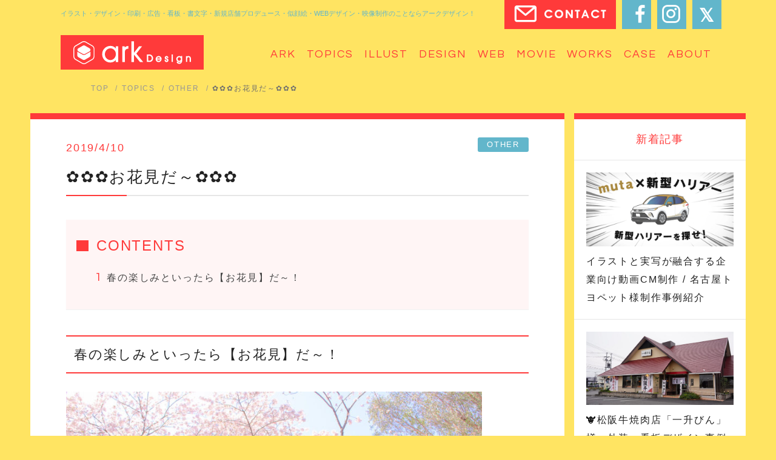

--- FILE ---
content_type: text/html; charset=UTF-8
request_url: https://design-ark.jp/topics/post-1511/
body_size: 15402
content:
<!DOCTYPE html>
<html lang="ja">

<head>
	<meta charset="utf-8">
	<title>
		✿✿✿お花見だ～✿✿✿ | アークデザイン		アークデザイン	</title>
		<meta name="format-detection" content="telephone=no">
	<meta name="viewport" content="width=device-width, initial-scale=1, maximum-scale=1.0, user-scalable=no">
	<meta http-equiv="X-UA-Compatible" content="IE=Edge">
	<link rel="stylesheet" href="https://design-ark.jp/wp/wp-content/themes/ark/css/normalize.css">
	<link rel="icon" sizes="any" href="https://design-ark.jp/wp/wp-content/themes/ark/favicon.ico" type="image/svg+xml">
	<link rel="stylesheet" href="https://use.fontawesome.com/releases/v5.0.13/css/all.css" integrity="sha384-DNOHZ68U8hZfKXOrtjWvjxusGo9WQnrNx2sqG0tfsghAvtVlRW3tvkXWZh58N9jp" crossorigin="anonymous">
	<link href="https://fonts.googleapis.com/css?family=Questrial" rel="stylesheet">
	<link rel="stylesheet" href="https://design-ark.jp/wp/wp-content/themes/ark/css/base.css">
	<link rel="stylesheet" href="https://design-ark.jp/wp/wp-content/themes/ark/css/common.css">
			<link rel="stylesheet" href="https://design-ark.jp/wp/wp-content/themes/ark/css/topics.css">
		<script type="text/javascript" src="https://ajax.googleapis.com/ajax/libs/jquery/3.1.0/jquery.min.js"></script>
	<script type="text/javascript" src="https://code.jquery.com/jquery-migrate-3.0.1.min.js"></script>
	<script type="text/javascript" src="https://cdnjs.cloudflare.com/ajax/libs/jquery-easing/1.3/jquery.easing.min.js"></script>
	<meta name='robots' content='index, follow, max-image-preview:large, max-snippet:-1, max-video-preview:-1' />

	<!-- This site is optimized with the Yoast SEO plugin v18.8 - https://yoast.com/wordpress/plugins/seo/ -->
	<title>✿✿✿お花見だ～✿✿✿ | アークデザイン</title>
	<meta name="description" content="✿✿✿お花見だ～✿✿✿ | イラスト・デザイン・印刷・広告・看板・書文字・新規店舗プロデュース・似顔絵・WEBデザイン・映像制作のことならアークデザイン！" />
	<link rel="canonical" href="https://design-ark.jp/topics/post-1511/" />
	<meta property="og:locale" content="ja_JP" />
	<meta property="og:type" content="article" />
	<meta property="og:title" content="✿✿✿お花見だ～✿✿✿ | アークデザイン" />
	<meta property="og:description" content="✿✿✿お花見だ～✿✿✿ | イラスト・デザイン・印刷・広告・看板・書文字・新規店舗プロデュース・似顔絵・WEBデザイン・映像制作のことならアークデザイン！" />
	<meta property="og:url" content="https://design-ark.jp/topics/post-1511/" />
	<meta property="og:site_name" content="アークデザイン" />
	<meta property="article:published_time" content="2019-04-10T10:54:05+00:00" />
	<meta property="article:modified_time" content="2019-04-10T10:58:23+00:00" />
	<meta property="og:image" content="https://design-ark.jp/wp/wp-content/uploads/2019/04/hanami.jpg" />
	<meta property="og:image:width" content="1478" />
	<meta property="og:image:height" content="1108" />
	<meta property="og:image:type" content="image/jpeg" />
	<meta name="twitter:card" content="summary" />
	<script type="application/ld+json" class="yoast-schema-graph">{"@context":"https://schema.org","@graph":[{"@type":"WebSite","@id":"https://design-ark.jp/#website","url":"https://design-ark.jp/","name":"アークデザイン","description":"イラスト・デザイン・印刷・広告・看板・書文字・新規店舗プロデュース・似顔絵・WEBデザイン・映像制作のことならアークデザイン！","potentialAction":[{"@type":"SearchAction","target":{"@type":"EntryPoint","urlTemplate":"https://design-ark.jp/?s={search_term_string}"},"query-input":"required name=search_term_string"}],"inLanguage":"ja"},{"@type":"ImageObject","inLanguage":"ja","@id":"https://design-ark.jp/topics/post-1511/#primaryimage","url":"https://design-ark.jp/wp/wp-content/uploads/2019/04/hanami.jpg","contentUrl":"https://design-ark.jp/wp/wp-content/uploads/2019/04/hanami.jpg","width":1478,"height":1108},{"@type":"WebPage","@id":"https://design-ark.jp/topics/post-1511/#webpage","url":"https://design-ark.jp/topics/post-1511/","name":"✿✿✿お花見だ～✿✿✿ | アークデザイン","isPartOf":{"@id":"https://design-ark.jp/#website"},"primaryImageOfPage":{"@id":"https://design-ark.jp/topics/post-1511/#primaryimage"},"datePublished":"2019-04-10T10:54:05+00:00","dateModified":"2019-04-10T10:58:23+00:00","author":{"@id":"https://design-ark.jp/#/schema/person/34a1a8a3e10292f332133bc036b5fac1"},"description":"✿✿✿お花見だ～✿✿✿ | イラスト・デザイン・印刷・広告・看板・書文字・新規店舗プロデュース・似顔絵・WEBデザイン・映像制作のことならアークデザイン！","breadcrumb":{"@id":"https://design-ark.jp/topics/post-1511/#breadcrumb"},"inLanguage":"ja","potentialAction":[{"@type":"ReadAction","target":["https://design-ark.jp/topics/post-1511/"]}]},{"@type":"BreadcrumbList","@id":"https://design-ark.jp/topics/post-1511/#breadcrumb","itemListElement":[{"@type":"ListItem","position":1,"name":"ホーム","item":"https://design-ark.jp/"},{"@type":"ListItem","position":2,"name":"✿✿✿お花見だ～✿✿✿"}]},{"@type":"Person","@id":"https://design-ark.jp/#/schema/person/34a1a8a3e10292f332133bc036b5fac1","name":"design-ark","image":{"@type":"ImageObject","inLanguage":"ja","@id":"https://design-ark.jp/#/schema/person/image/","url":"https://secure.gravatar.com/avatar/8d03c4639eb1de4672b794bcd960c108?s=96&d=mm&r=g","contentUrl":"https://secure.gravatar.com/avatar/8d03c4639eb1de4672b794bcd960c108?s=96&d=mm&r=g","caption":"design-ark"},"url":"https://design-ark.jp/author/design-ark/"}]}</script>
	<!-- / Yoast SEO plugin. -->


<link rel='dns-prefetch' href='//s.w.org' />
<link rel="alternate" type="application/rss+xml" title="アークデザイン &raquo; フィード" href="https://design-ark.jp/feed/" />
<link rel="alternate" type="application/rss+xml" title="アークデザイン &raquo; コメントフィード" href="https://design-ark.jp/comments/feed/" />
<link rel="alternate" type="application/rss+xml" title="アークデザイン &raquo; ✿✿✿お花見だ～✿✿✿ のコメントのフィード" href="https://design-ark.jp/topics/post-1511/feed/" />
<script type="text/javascript">
window._wpemojiSettings = {"baseUrl":"https:\/\/s.w.org\/images\/core\/emoji\/13.1.0\/72x72\/","ext":".png","svgUrl":"https:\/\/s.w.org\/images\/core\/emoji\/13.1.0\/svg\/","svgExt":".svg","source":{"concatemoji":"https:\/\/design-ark.jp\/wp\/wp-includes\/js\/wp-emoji-release.min.js?ver=5.9.12"}};
/*! This file is auto-generated */
!function(e,a,t){var n,r,o,i=a.createElement("canvas"),p=i.getContext&&i.getContext("2d");function s(e,t){var a=String.fromCharCode;p.clearRect(0,0,i.width,i.height),p.fillText(a.apply(this,e),0,0);e=i.toDataURL();return p.clearRect(0,0,i.width,i.height),p.fillText(a.apply(this,t),0,0),e===i.toDataURL()}function c(e){var t=a.createElement("script");t.src=e,t.defer=t.type="text/javascript",a.getElementsByTagName("head")[0].appendChild(t)}for(o=Array("flag","emoji"),t.supports={everything:!0,everythingExceptFlag:!0},r=0;r<o.length;r++)t.supports[o[r]]=function(e){if(!p||!p.fillText)return!1;switch(p.textBaseline="top",p.font="600 32px Arial",e){case"flag":return s([127987,65039,8205,9895,65039],[127987,65039,8203,9895,65039])?!1:!s([55356,56826,55356,56819],[55356,56826,8203,55356,56819])&&!s([55356,57332,56128,56423,56128,56418,56128,56421,56128,56430,56128,56423,56128,56447],[55356,57332,8203,56128,56423,8203,56128,56418,8203,56128,56421,8203,56128,56430,8203,56128,56423,8203,56128,56447]);case"emoji":return!s([10084,65039,8205,55357,56613],[10084,65039,8203,55357,56613])}return!1}(o[r]),t.supports.everything=t.supports.everything&&t.supports[o[r]],"flag"!==o[r]&&(t.supports.everythingExceptFlag=t.supports.everythingExceptFlag&&t.supports[o[r]]);t.supports.everythingExceptFlag=t.supports.everythingExceptFlag&&!t.supports.flag,t.DOMReady=!1,t.readyCallback=function(){t.DOMReady=!0},t.supports.everything||(n=function(){t.readyCallback()},a.addEventListener?(a.addEventListener("DOMContentLoaded",n,!1),e.addEventListener("load",n,!1)):(e.attachEvent("onload",n),a.attachEvent("onreadystatechange",function(){"complete"===a.readyState&&t.readyCallback()})),(n=t.source||{}).concatemoji?c(n.concatemoji):n.wpemoji&&n.twemoji&&(c(n.twemoji),c(n.wpemoji)))}(window,document,window._wpemojiSettings);
</script>
<style type="text/css">
img.wp-smiley,
img.emoji {
	display: inline !important;
	border: none !important;
	box-shadow: none !important;
	height: 1em !important;
	width: 1em !important;
	margin: 0 0.07em !important;
	vertical-align: -0.1em !important;
	background: none !important;
	padding: 0 !important;
}
</style>
	<link rel='stylesheet' id='sbi_styles-css'  href='https://design-ark.jp/wp/wp-content/plugins/instagram-feed/css/sbi-styles.min.css?ver=6.8.0' type='text/css' media='all' />
<link rel='stylesheet' id='wp-block-library-css'  href='https://design-ark.jp/wp/wp-includes/css/dist/block-library/style.min.css?ver=5.9.12' type='text/css' media='all' />
<style id='global-styles-inline-css' type='text/css'>
body{--wp--preset--color--black: #000000;--wp--preset--color--cyan-bluish-gray: #abb8c3;--wp--preset--color--white: #ffffff;--wp--preset--color--pale-pink: #f78da7;--wp--preset--color--vivid-red: #cf2e2e;--wp--preset--color--luminous-vivid-orange: #ff6900;--wp--preset--color--luminous-vivid-amber: #fcb900;--wp--preset--color--light-green-cyan: #7bdcb5;--wp--preset--color--vivid-green-cyan: #00d084;--wp--preset--color--pale-cyan-blue: #8ed1fc;--wp--preset--color--vivid-cyan-blue: #0693e3;--wp--preset--color--vivid-purple: #9b51e0;--wp--preset--gradient--vivid-cyan-blue-to-vivid-purple: linear-gradient(135deg,rgba(6,147,227,1) 0%,rgb(155,81,224) 100%);--wp--preset--gradient--light-green-cyan-to-vivid-green-cyan: linear-gradient(135deg,rgb(122,220,180) 0%,rgb(0,208,130) 100%);--wp--preset--gradient--luminous-vivid-amber-to-luminous-vivid-orange: linear-gradient(135deg,rgba(252,185,0,1) 0%,rgba(255,105,0,1) 100%);--wp--preset--gradient--luminous-vivid-orange-to-vivid-red: linear-gradient(135deg,rgba(255,105,0,1) 0%,rgb(207,46,46) 100%);--wp--preset--gradient--very-light-gray-to-cyan-bluish-gray: linear-gradient(135deg,rgb(238,238,238) 0%,rgb(169,184,195) 100%);--wp--preset--gradient--cool-to-warm-spectrum: linear-gradient(135deg,rgb(74,234,220) 0%,rgb(151,120,209) 20%,rgb(207,42,186) 40%,rgb(238,44,130) 60%,rgb(251,105,98) 80%,rgb(254,248,76) 100%);--wp--preset--gradient--blush-light-purple: linear-gradient(135deg,rgb(255,206,236) 0%,rgb(152,150,240) 100%);--wp--preset--gradient--blush-bordeaux: linear-gradient(135deg,rgb(254,205,165) 0%,rgb(254,45,45) 50%,rgb(107,0,62) 100%);--wp--preset--gradient--luminous-dusk: linear-gradient(135deg,rgb(255,203,112) 0%,rgb(199,81,192) 50%,rgb(65,88,208) 100%);--wp--preset--gradient--pale-ocean: linear-gradient(135deg,rgb(255,245,203) 0%,rgb(182,227,212) 50%,rgb(51,167,181) 100%);--wp--preset--gradient--electric-grass: linear-gradient(135deg,rgb(202,248,128) 0%,rgb(113,206,126) 100%);--wp--preset--gradient--midnight: linear-gradient(135deg,rgb(2,3,129) 0%,rgb(40,116,252) 100%);--wp--preset--duotone--dark-grayscale: url('#wp-duotone-dark-grayscale');--wp--preset--duotone--grayscale: url('#wp-duotone-grayscale');--wp--preset--duotone--purple-yellow: url('#wp-duotone-purple-yellow');--wp--preset--duotone--blue-red: url('#wp-duotone-blue-red');--wp--preset--duotone--midnight: url('#wp-duotone-midnight');--wp--preset--duotone--magenta-yellow: url('#wp-duotone-magenta-yellow');--wp--preset--duotone--purple-green: url('#wp-duotone-purple-green');--wp--preset--duotone--blue-orange: url('#wp-duotone-blue-orange');--wp--preset--font-size--small: 13px;--wp--preset--font-size--medium: 20px;--wp--preset--font-size--large: 36px;--wp--preset--font-size--x-large: 42px;}.has-black-color{color: var(--wp--preset--color--black) !important;}.has-cyan-bluish-gray-color{color: var(--wp--preset--color--cyan-bluish-gray) !important;}.has-white-color{color: var(--wp--preset--color--white) !important;}.has-pale-pink-color{color: var(--wp--preset--color--pale-pink) !important;}.has-vivid-red-color{color: var(--wp--preset--color--vivid-red) !important;}.has-luminous-vivid-orange-color{color: var(--wp--preset--color--luminous-vivid-orange) !important;}.has-luminous-vivid-amber-color{color: var(--wp--preset--color--luminous-vivid-amber) !important;}.has-light-green-cyan-color{color: var(--wp--preset--color--light-green-cyan) !important;}.has-vivid-green-cyan-color{color: var(--wp--preset--color--vivid-green-cyan) !important;}.has-pale-cyan-blue-color{color: var(--wp--preset--color--pale-cyan-blue) !important;}.has-vivid-cyan-blue-color{color: var(--wp--preset--color--vivid-cyan-blue) !important;}.has-vivid-purple-color{color: var(--wp--preset--color--vivid-purple) !important;}.has-black-background-color{background-color: var(--wp--preset--color--black) !important;}.has-cyan-bluish-gray-background-color{background-color: var(--wp--preset--color--cyan-bluish-gray) !important;}.has-white-background-color{background-color: var(--wp--preset--color--white) !important;}.has-pale-pink-background-color{background-color: var(--wp--preset--color--pale-pink) !important;}.has-vivid-red-background-color{background-color: var(--wp--preset--color--vivid-red) !important;}.has-luminous-vivid-orange-background-color{background-color: var(--wp--preset--color--luminous-vivid-orange) !important;}.has-luminous-vivid-amber-background-color{background-color: var(--wp--preset--color--luminous-vivid-amber) !important;}.has-light-green-cyan-background-color{background-color: var(--wp--preset--color--light-green-cyan) !important;}.has-vivid-green-cyan-background-color{background-color: var(--wp--preset--color--vivid-green-cyan) !important;}.has-pale-cyan-blue-background-color{background-color: var(--wp--preset--color--pale-cyan-blue) !important;}.has-vivid-cyan-blue-background-color{background-color: var(--wp--preset--color--vivid-cyan-blue) !important;}.has-vivid-purple-background-color{background-color: var(--wp--preset--color--vivid-purple) !important;}.has-black-border-color{border-color: var(--wp--preset--color--black) !important;}.has-cyan-bluish-gray-border-color{border-color: var(--wp--preset--color--cyan-bluish-gray) !important;}.has-white-border-color{border-color: var(--wp--preset--color--white) !important;}.has-pale-pink-border-color{border-color: var(--wp--preset--color--pale-pink) !important;}.has-vivid-red-border-color{border-color: var(--wp--preset--color--vivid-red) !important;}.has-luminous-vivid-orange-border-color{border-color: var(--wp--preset--color--luminous-vivid-orange) !important;}.has-luminous-vivid-amber-border-color{border-color: var(--wp--preset--color--luminous-vivid-amber) !important;}.has-light-green-cyan-border-color{border-color: var(--wp--preset--color--light-green-cyan) !important;}.has-vivid-green-cyan-border-color{border-color: var(--wp--preset--color--vivid-green-cyan) !important;}.has-pale-cyan-blue-border-color{border-color: var(--wp--preset--color--pale-cyan-blue) !important;}.has-vivid-cyan-blue-border-color{border-color: var(--wp--preset--color--vivid-cyan-blue) !important;}.has-vivid-purple-border-color{border-color: var(--wp--preset--color--vivid-purple) !important;}.has-vivid-cyan-blue-to-vivid-purple-gradient-background{background: var(--wp--preset--gradient--vivid-cyan-blue-to-vivid-purple) !important;}.has-light-green-cyan-to-vivid-green-cyan-gradient-background{background: var(--wp--preset--gradient--light-green-cyan-to-vivid-green-cyan) !important;}.has-luminous-vivid-amber-to-luminous-vivid-orange-gradient-background{background: var(--wp--preset--gradient--luminous-vivid-amber-to-luminous-vivid-orange) !important;}.has-luminous-vivid-orange-to-vivid-red-gradient-background{background: var(--wp--preset--gradient--luminous-vivid-orange-to-vivid-red) !important;}.has-very-light-gray-to-cyan-bluish-gray-gradient-background{background: var(--wp--preset--gradient--very-light-gray-to-cyan-bluish-gray) !important;}.has-cool-to-warm-spectrum-gradient-background{background: var(--wp--preset--gradient--cool-to-warm-spectrum) !important;}.has-blush-light-purple-gradient-background{background: var(--wp--preset--gradient--blush-light-purple) !important;}.has-blush-bordeaux-gradient-background{background: var(--wp--preset--gradient--blush-bordeaux) !important;}.has-luminous-dusk-gradient-background{background: var(--wp--preset--gradient--luminous-dusk) !important;}.has-pale-ocean-gradient-background{background: var(--wp--preset--gradient--pale-ocean) !important;}.has-electric-grass-gradient-background{background: var(--wp--preset--gradient--electric-grass) !important;}.has-midnight-gradient-background{background: var(--wp--preset--gradient--midnight) !important;}.has-small-font-size{font-size: var(--wp--preset--font-size--small) !important;}.has-medium-font-size{font-size: var(--wp--preset--font-size--medium) !important;}.has-large-font-size{font-size: var(--wp--preset--font-size--large) !important;}.has-x-large-font-size{font-size: var(--wp--preset--font-size--x-large) !important;}
</style>
<link rel='stylesheet' id='ez-toc-css'  href='https://design-ark.jp/wp/wp-content/plugins/easy-table-of-contents/assets/css/screen.min.css?ver=2.0.75' type='text/css' media='all' />
<style id='ez-toc-inline-css' type='text/css'>
div#ez-toc-container .ez-toc-title {font-size: 120%;}div#ez-toc-container .ez-toc-title {font-weight: 500;}div#ez-toc-container ul li , div#ez-toc-container ul li a {font-size: 95%;}div#ez-toc-container ul li , div#ez-toc-container ul li a {font-weight: 500;}div#ez-toc-container nav ul ul li {font-size: 90%;}
.ez-toc-container-direction {direction: ltr;}.ez-toc-counter ul{counter-reset: item ;}.ez-toc-counter nav ul li a::before {content: counters(item, '.', decimal) '. ';display: inline-block;counter-increment: item;flex-grow: 0;flex-shrink: 0;margin-right: .2em; float: left; }.ez-toc-widget-direction {direction: ltr;}.ez-toc-widget-container ul{counter-reset: item ;}.ez-toc-widget-container nav ul li a::before {content: counters(item, '.', decimal) '. ';display: inline-block;counter-increment: item;flex-grow: 0;flex-shrink: 0;margin-right: .2em; float: left; }
</style>
<script type='text/javascript' src='https://design-ark.jp/wp/wp-includes/js/jquery/jquery.min.js?ver=3.6.0' id='jquery-core-js'></script>
<script type='text/javascript' src='https://design-ark.jp/wp/wp-includes/js/jquery/jquery-migrate.min.js?ver=3.3.2' id='jquery-migrate-js'></script>
<link rel="https://api.w.org/" href="https://design-ark.jp/wp-json/" /><link rel="alternate" type="application/json" href="https://design-ark.jp/wp-json/wp/v2/posts/1511" /><link rel="EditURI" type="application/rsd+xml" title="RSD" href="https://design-ark.jp/wp/xmlrpc.php?rsd" />
<link rel="wlwmanifest" type="application/wlwmanifest+xml" href="https://design-ark.jp/wp/wp-includes/wlwmanifest.xml" /> 
<meta name="generator" content="WordPress 5.9.12" />
<link rel='shortlink' href='https://design-ark.jp/?p=1511' />
<link rel="alternate" type="application/json+oembed" href="https://design-ark.jp/wp-json/oembed/1.0/embed?url=https%3A%2F%2Fdesign-ark.jp%2Ftopics%2Fpost-1511%2F" />
<link rel="alternate" type="text/xml+oembed" href="https://design-ark.jp/wp-json/oembed/1.0/embed?url=https%3A%2F%2Fdesign-ark.jp%2Ftopics%2Fpost-1511%2F&#038;format=xml" />

	<!-- Google Tag Manager -->
	<script>
		(function(w, d, s, l, i) {
			w[l] = w[l] || [];
			w[l].push({
				'gtm.start': new Date().getTime(),
				event: 'gtm.js'
			});
			var f = d.getElementsByTagName(s)[0],
				j = d.createElement(s),
				dl = l != 'dataLayer' ? '&l=' + l : '';
			j.async = true;
			j.src =
				'https://www.googletagmanager.com/gtm.js?id=' + i + dl;
			f.parentNode.insertBefore(j, f);
		})(window, document, 'script', 'dataLayer', 'GTM-PMHK3VHZ');
	</script>
	<!-- End Google Tag Manager -->



	<!-- Global site tag (gtag.js) - Google Analytics -->
	<script async src="https://www.googletagmanager.com/gtag/js?id=UA-125111309-1"></script>
	<script>
		window.dataLayer = window.dataLayer || [];

		function gtag() {
			dataLayer.push(arguments);
		}
		gtag('js', new Date());

		gtag('config', 'UA-125111309-1');
	</script>
</head>

<body>
	<!-- Google Tag Manager (noscript) -->
	<noscript><iframe src="https://www.googletagmanager.com/ns.html?id=GTM-PMHK3VHZ"
			height="0" width="0" style="display:none;visibility:hidden"></iframe></noscript>
	<!-- End Google Tag Manager (noscript) -->

	<script>
		document.getElementsByTagName('body')[0].className = 'js_on';
	</script>

	<!-- ヘッダーここから -->
	<header class="header">
		<div class="innerwidth">
			<div class="toparea">
									<p>イラスト・デザイン・印刷・広告・看板・書文字・新規店舗プロデュース・似顔絵・WEBデザイン・映像制作のことならアークデザイン！</p>
								<div class="submenu">
					<ul class="clearfix">
						<li class="contact en bold"><a href="https://design-ark.jp/contact/"><span class="icon-contact"></span></a></li>
						<li class="sns fb"><a href="https://www.facebook.com/arkhappydesign/" target="_blank"><span class="icon-fb"></span></a></li>
						<li class="sns ig"><a href="https://www.instagram.com/ark_kirakiraseal/?hl=ja" target="_blank"><span class="icon-ig"></span></a></li>
						<li class="sns tw"><a href="https://twitter.com/arkdesign_ngy" target="_blank"><span class="icon-tw"></span></a></li>
											</ul>
				</div>
			</div>
		</div>
		<div class="bottomarea">
			<div class="fixarea">
				<div class="innerwidth clearfix">
					<figure class="logo"><a href="https://design-ark.jp">
							<svg version="1.1" id="レイヤー_1" xmlns="http://www.w3.org/2000/svg" xmlns:xlink="http://www.w3.org/1999/xlink" x="0px" y="0px" viewBox="0 0 194.8 38.2" style="enable-background:new 0 0 194.8 38.2;" xml:space="preserve"><g>
            <path d="M31.9,7.3L20.4,0.7c-1.9-1-4.1-1-6,0L3,7.3c-1.8,1.2-2.9,3.1-3,5.2v13.2c0.1,2.1,1.2,4.1,3,5.2l11.4,6.6
            c0.9,0.5,2,0.7,3,0.7c1,0,2.1-0.2,3-0.7l11.4-6.6c1.8-1.2,2.9-3.1,3-5.2V12.5C34.8,10.4,33.6,8.5,31.9,7.3z M33.4,25.7
            c-0.1,1.6-0.9,3.1-2.3,3.9l-11.4,6.6c-1.4,0.7-3.1,0.7-4.6,0L3.8,29.6c-1.3-0.9-2.2-2.3-2.3-3.9V12.5c0.1-1.6,0.9-3.1,2.3-3.9
            L15.2,2c0.7-0.4,1.5-0.5,2.3-0.5c0.8,0,1.6,0.2,2.3,0.5l11.4,6.6c1.3,0.9,2.2,2.3,2.3,3.9V25.7z"/>
            <path d="M8.2,17l7.8,4.3c1,0.4,2,0.4,3,0l7.8-4.3c0.9-0.6,1.4-1.5,1.5-2.5v-0.6c-0.3-0.9-0.8-1.6-1.6-2.1l-7.5-4.3
            c-1.1-0.6-2.4-0.6-3.5,0l-7.5,4.3c-0.7,0.5-1.2,1.1-1.5,1.9l0,0.9C6.8,15.6,7.4,16.5,8.2,17z"/>
            <path d="M27.3,18.1l-7.8,4.3c-1.3,0.7-2.9,0.7-4.2,0l-7.8-4.3c-0.4-0.3-0.8-0.6-1.1-1v6.4c0.1,1.2,0.7,2.3,1.7,3l7.5,4.3
            c1.1,0.6,2.4,0.6,3.5,0l7.5-4.3c1-0.7,1.7-1.8,1.7-3v-6.2C28.1,17.5,27.7,17.8,27.3,18.1z"/>
            <path d="M125.8,22.1h-3.9l0,12.4h3.5c0.1,0,0.2,0,0.3,0c0.7,0,1.4-0.1,2.2-0.2c0.6-0.2,1.2-0.5,1.7-0.8c0.8-0.6,1.4-1.3,1.9-2.2
            c0.4-0.9,0.6-1.9,0.6-2.9c0-0.2,0-0.4,0-0.6C131.8,24.4,129,21.9,125.8,22.1z M129.8,28.3c0.1,1.1-0.3,2.2-1,3
            c-0.7,0.7-1.7,1.1-2.7,1.1h-2.1v-8.2l1.9,0c1.1,0,2.1,0.3,2.9,1.1C129.4,26.1,129.8,27.2,129.8,28.3z"/>
            <path d="M141.3,24.7c-1.3,0-2.6,0.5-3.6,1.5c-1.9,2-1.9,5.2,0,7.2c0.9,0.9,2.1,1.4,3.4,1.4c0.1,0,0.1,0,0.2,0c1,0,2-0.3,2.8-0.9
            c0.8-0.6,1.5-1.5,1.8-2.4l0.3-0.7h-2.3l-0.1,0.3c-0.2,0.5-0.6,0.9-1,1.2c-0.4,0.3-0.9,0.4-1.4,0.4c0,0-0.1,0-0.1,0
            c-1.3,0-2.4-0.9-2.7-2.1h7.2l0.5-0.1l0-0.5c0-1.4-0.4-2.7-1.4-3.8C144,25.2,142.6,24.7,141.3,24.7z M139.4,27.4
            c0.5-0.4,1.1-0.7,1.8-0.7c0.7,0,1.3,0.2,1.8,0.6c0.4,0.3,0.7,0.8,0.8,1.3h-5.2C138.8,28.2,139,27.8,139.4,27.4z"/>
            <path d="M155.7,28.8c-0.3-0.1-0.6-0.2-0.9-0.3c-0.3-0.1-0.6-0.2-0.8-0.3c-0.1-0.1-0.2-0.2-0.3-0.3c-0.1-0.1-0.1-0.3-0.1-0.4
            c0-0.2,0.1-0.4,0.2-0.6c0.1-0.1,0.3-0.2,0.6-0.2c0.2,0,0.4,0.1,0.6,0.2c0.2,0.2,0.2,0.4,0.2,0.6l0,0.5h2.2l0-0.5
            c0-0.8-0.3-1.6-1-2.2c-1.2-1.1-3-0.9-4.1,0.2c-0.6,0.5-0.9,1.3-0.9,2.1c0,0.6,0.2,1.2,0.6,1.8c0.6,0.5,1.3,0.9,2.1,1.1
            c0.4,0.1,0.7,0.3,1,0.6c0.2,0.2,0.2,0.4,0.2,0.7c0,0.2-0.1,0.5-0.3,0.6c-0.2,0.2-0.4,0.3-0.7,0.3c0,0,0,0,0,0
            c-0.3,0-0.6-0.1-0.7-0.4c-0.2-0.3-0.4-0.6-0.3-1l0-0.5h-2.2l0,0.5c0,0.9,0.3,1.8,0.9,2.5c0.6,0.6,1.4,1,2.2,1c0,0,0.1,0,0.2,0
            c0.9,0,1.7-0.3,2.3-0.9c0.6-0.6,1-1.4,0.9-2.2C157.7,30.4,156.9,29.2,155.7,28.8z"/>
            <rect x="162.8" y="24.9" width="2.1" height="9.6"/>
            <rect x="162.8" y="22.1" width="2.1" height="2.8"/>
            <path d="M178.3,25.7c-0.2-0.2-0.4-0.3-0.7-0.5c-0.7-0.3-1.4-0.5-2.1-0.5c-1.3,0-2.6,0.5-3.5,1.4c-0.9,0.9-1.5,2.2-1.4,3.5
            c0,1.3,0.5,2.6,1.4,3.6c0.4,0.4,0.8,0.7,1.2,0.9h-2.1l0.1,0.6c0.2,0.9,0.8,1.7,1.5,2.2c0.8,0.6,1.8,0.8,2.8,0.8c0.1,0,0.1,0,0.2,0
            c1.2,0,2.4-0.5,3.3-1.5c0.9-1.1,1.3-2.5,1.3-3.8v-7.7h-2.1L178.3,25.7z M177.4,31.8c-0.5,0.5-1.2,0.8-1.9,0.8c0,0,0,0,0,0
            c-0.8,0-1.4-0.3-1.9-0.8c-0.6-0.6-0.9-1.4-0.9-2.2c0-0.8,0.3-1.5,0.9-2.1c0.4-0.4,0.9-0.7,1.4-0.8l0.5,0c0,0,0,0,0,0
            c0.7,0,1.4,0.3,1.9,0.8c0.6,0.6,0.9,1.4,0.9,2.2C178.3,30.5,178,31.2,177.4,31.8z M175.6,34.7c0.8,0,1.5-0.2,2.1-0.6
            c0.2-0.1,0.3-0.2,0.5-0.3c-0.1,0.4-0.3,0.8-0.6,1.1c-0.5,0.6-1.2,0.9-2.1,0.8c-0.4,0-0.9-0.1-1.3-0.3c-0.3-0.2-0.6-0.5-0.7-0.9
            l-0.1-0.3C174.1,34.6,174.8,34.7,175.6,34.7z"/>
            <path d="M193.8,25.9c-0.8-0.8-1.8-1.2-2.9-1.2c-0.6,0-1.2,0.1-1.7,0.3c-0.2,0.1-0.3,0.2-0.5,0.2v-0.4h-2.1v9.6h2.1v-4.9
            c0-0.4,0-0.9,0.1-1.3c0-0.2,0.1-0.4,0.2-0.6c0.2-0.3,0.4-0.5,0.7-0.7c0.3-0.2,0.7-0.2,1.1-0.2c0.5,0,1.1,0.1,1.4,0.5
            c0.4,0.6,0.6,1.2,0.5,1.9v5.3h2.1v-5.4C194.9,28,194.5,26.8,193.8,25.9z"/>
            <path d="M70.5,12.2c-0.9-1.1-2-2.1-3.3-2.8c-1.8-1-3.7-1.6-5.8-1.5c-0.2,0-0.4,0-0.6,0c-7.4,0.2-13.3,6.4-13.1,13.8
            c-0.1,3.6,1.3,7.2,3.8,9.7c2.4,2.5,5.8,4,9.3,4c0.1,0,0.2,0,0.3,0c2.1,0,4.2-0.5,6.1-1.5c1.2-0.7,2.3-1.6,3.1-2.7l-0.2,3.6h4.3V8.5
            h-4.3L70.5,12.2z M70.4,21.4c0,2.6-0.9,5.1-2.7,7.1c-1.6,1.8-3.9,2.9-6.3,2.9c-2.4,0-4.8-1-6.5-2.8c-1.8-1.8-2.8-4.3-2.7-6.8
            c-0.1-2.6,0.9-5.2,2.7-7.1c1.6-1.7,3.8-2.7,6.1-2.8l0.5,0c2.4,0,4.7,1.1,6.3,2.9C69.4,16.5,70.4,19,70.4,21.4z"/>
            <path d="M87,9c-0.7,0.4-1.3,0.9-1.9,1.5v-2h-4v26.2h4.2V19c0-2.2,0.4-3.8,1.2-4.7c1.1-1.1,2.5-1.7,4-1.7l0.5,0V8.1l-0.5,0
            C89.3,8.1,88.1,8.4,87,9z"/>
            <polygon points="113.8,8.5 108.8,8.5 100.5,19.2 100.5,0.3 96.2,0.3 96.2,34.7 100.5,34.7 100.5,22.5 110.5,34.8 115.8,34.8 
            104.3,20.7 	"/></g></svg>						</a></figure>
					<nav class="navi">
						<div class="spclosebtn"> <span></span> <span></span> </div>
						<ul class="nowrap">
							<li class="menu_mega active"> <a href="https://design-ark.jp/info/"><span class="en">ARK</span></a>
								<div class="megaDisp">
									<ul class="cardMenu">
										<li><a href="https://design-ark.jp/info/#lineup-01">アークデザインの強み</a></li>
										<li><a href="https://design-ark.jp/totaldesign/">アークデザインのデザイン制作</a></li>
										<li><a href="https://design-ark.jp/info/#lineup-02">アークにしかできないこと</a></li>
										<li><a href="https://design-ark.jp/info/#lineup-03">メンバー紹介</a></li>
										<li><a href="https://design-ark.jp/info/#lineup-04">メディア紹介</a></li>
									</ul>
								</div>
							</li>
							<li> <a href="https://design-ark.jp/topics/"><span class="en">TOPICS</span></a> </li>
							<li class="menu_mega"> <a href="https://design-ark.jp/illust/"><span class="en">ILLUST</span></a>
								<div class="megaDisp">
									<ul class="cardMenu">
										<li><a href="https://design-ark.jp/illust/">イラストTOP</a></li>
										<li><a href="https://design-ark.jp/illust/kirakira/">キラキラシール</a></li>
										<li><a href="https://design-ark.jp/illust/portrait/">似顔絵・キャラクター</a></li>
										<li><a href="https://design-ark.jp/illust/original/">オリジナルイラスト</a></li>
										<li><a href="https://design-ark.jp/ukiyoe/">浮世絵イラスト</a></li>
									</ul>
								</div>
							</li>
							<li class="menu_mega"> <a href="https://design-ark.jp/design/"><span class="en">DESIGN</span></a>
								<div class="megaDisp">
									<ul class="cardMenu">
										<li><a href="https://design-ark.jp/totaldesign/">アークデザインのデザイン制作</a></li>
										<li><a href="https://design-ark.jp/design/">デザインTOP</a></li>
										<li><a href="https://design-ark.jp/design/syomoji/">書文字</a></li>
										<li><a href="https://design-ark.jp/design/shimen/">紙面デザイン</a></li>
										<li><a href="https://design-ark.jp/design/rittai/">立体デザイン</a></li>
									</ul>
								</div>
							</li>
							<li class="menu_mega"> <a href="https://design-ark.jp/webdesign/"><span class="en">WEB</span></a>
								<div class="megaDisp">
									<ul class="cardMenu">
										<li><a href="https://design-ark.jp/webdesign/">WEBデザイン</a></li>
										<li><a href="https://design-ark.jp/webdesign/#seo">SEO対策</a></li>
									</ul>
								</div>
							</li>
							<li> <a href="https://design-ark.jp/topics/post-14669/"><span class="en">MOVIE</span></a> </li>
							<li> <a href="https://design-ark.jp/works/"><span class="en">WORKS</span></a> </li>
							<li class="menu_mega"> <a href="https://design-ark.jp/case/"><span class="en">CASE</span></a>
								<div class="megaDisp">
									<ul class="cardMenu">
										<li><a href="https://design-ark.jp/case/">相談事例一覧TOP</a></li>
										<li><a href="https://design-ark.jp/case/#case1">客単価を上げたい！</a></li>
										<li><a href="https://design-ark.jp/case/#case2">イベントを企画するなら！</a></li>
										<li><a href="https://design-ark.jp/case/#case3">WEBサイト運用に悩んでいる</a></li>
										<li><a href="https://design-ark.jp/case/#case4">チームの団結力を上げたい！</a></li>
										<li><a href="https://design-ark.jp/case/#case5">いつもプレゼントに悩む！</a></li>
									</ul>
								</div>
							</li>
							<li class="menu_mega"> <a href="https://design-ark.jp/about/"><span class="en">ABOUT</span></a>
								<div class="megaDisp">
									<ul class="cardMenu">
										<li><a href="https://design-ark.jp/about/#hello">代表挨拶</a></li>
										<li><a href="https://design-ark.jp/about/#company">会社概要</a></li>
										<li><a href="https://design-ark.jp/info/">メンバー紹介</a></li>
										<li><a href="https://design-ark.jp/about/#history">沿革</a></li>
										<li><a href="https://design-ark.jp/about/#client">主要取引先・協力会社</a></li>
										<li><a href="https://design-ark.jp/about/#access">アクセス</a></li>
									</ul>
								</div>
							</li>
						</ul>
					</nav>
				</div>
				<div class="spmenubtn"> <span></span> <span></span> <span></span> </div>
			</div>
		</div>
	</header>
	<!-- ヘッダーここまで -->


<div class="conwrap">

	<!-- コンテンツここから -->
	<div class="container">

		<section id="contents" class="topics_single">

			<div class="breadcrumb">
				<ul>
					<li><a href="https://design-ark.jp">TOP</a></li>
										<li><a href="https://design-ark.jp/category/topics/">TOPICS</a></li>
										<li><a href="https://design-ark.jp/category/topics/other/">OTHER</a></li>
					<li>✿✿✿お花見だ～✿✿✿</li>
				</ul>
			</div>

			<div class="innerwidth02 clearfix">

								<article class="postbody">
					<header class="postheader">
						<p class="date">2019/4/10</p>
						<div class="cat"><a href="https://design-ark.jp/category/topics/other/">OTHER</a></div>


						<h1 class="postttl">✿✿✿お花見だ～✿✿✿</h1>
					</header>

					<div class="postcontent">
						<div id="ez-toc-container" class="ez-toc-v2_0_75 counter-hierarchy ez-toc-counter ez-toc-grey ez-toc-container-direction">
<div class="ez-toc-title-container">
<p class="ez-toc-title" style="cursor:inherit">CONTENTS</p>
<span class="ez-toc-title-toggle"></span></div>
<nav><ul class='ez-toc-list ez-toc-list-level-1 ' ><li class='ez-toc-page-1 ez-toc-heading-level-3'><a class="ez-toc-link ez-toc-heading-1" href="#%E6%98%A5%E3%81%AE%E6%A5%BD%E3%81%97%E3%81%BF%E3%81%A8%E3%81%84%E3%81%A3%E3%81%9F%E3%82%89%E3%80%90%E3%81%8A%E8%8A%B1%E8%A6%8B%E3%80%91%E3%81%A0%EF%BD%9E%EF%BC%81" >春の楽しみといったら【お花見】だ～！</a></li></ul></nav></div>
<h3><span class="ez-toc-section" id="%E6%98%A5%E3%81%AE%E6%A5%BD%E3%81%97%E3%81%BF%E3%81%A8%E3%81%84%E3%81%A3%E3%81%9F%E3%82%89%E3%80%90%E3%81%8A%E8%8A%B1%E8%A6%8B%E3%80%91%E3%81%A0%EF%BD%9E%EF%BC%81"></span>春の楽しみといったら【お花見】だ～！<span class="ez-toc-section-end"></span></h3>
<img class="alignnone wp-image-1517" src="https://design-ark.jp/wp/wp-content/uploads/2019/04/IMG_8692-2.jpg" alt="" width="686" height="458" srcset="https://design-ark.jp/wp/wp-content/uploads/2019/04/IMG_8692-2.jpg 1200w, https://design-ark.jp/wp/wp-content/uploads/2019/04/IMG_8692-2-300x200.jpg 300w, https://design-ark.jp/wp/wp-content/uploads/2019/04/IMG_8692-2-768x512.jpg 768w, https://design-ark.jp/wp/wp-content/uploads/2019/04/IMG_8692-2-1024x683.jpg 1024w" sizes="(max-width: 686px) 100vw, 686px" />
<p><img loading="lazy" class="alignnone wp-image-288" src="https://design-ark.jp/wp/wp-content/uploads/2018/08/arkweb_topics_kawai02.png" alt="カワイ" width="73" height="73" srcset="https://design-ark.jp/wp/wp-content/uploads/2018/08/arkweb_topics_kawai02.png 195w, https://design-ark.jp/wp/wp-content/uploads/2018/08/arkweb_topics_kawai02-150x150.png 150w" sizes="(max-width: 73px) 100vw, 73px" />「場所確保！」</p>
<p><img loading="lazy" class="alignnone wp-image-1381" src="https://design-ark.jp/wp/wp-content/uploads/2019/03/ark_miyazawa_02.png" alt="" width="73" height="73" srcset="https://design-ark.jp/wp/wp-content/uploads/2019/03/ark_miyazawa_02.png 195w, https://design-ark.jp/wp/wp-content/uploads/2019/03/ark_miyazawa_02-150x150.png 150w" sizes="(max-width: 73px) 100vw, 73px" />「お花も天気も良好！」</p>
<p><img loading="lazy" class="alignnone wp-image-1386" src="https://design-ark.jp/wp/wp-content/uploads/2019/03/ark_kawase_02.png" alt="" width="73" height="73" srcset="https://design-ark.jp/wp/wp-content/uploads/2019/03/ark_kawase_02.png 195w, https://design-ark.jp/wp/wp-content/uploads/2019/03/ark_kawase_02-150x150.png 150w" sizes="(max-width: 73px) 100vw, 73px" />「お花見日和だ～！」</p>
<img loading="lazy" class="alignnone wp-image-1520" src="https://design-ark.jp/wp/wp-content/uploads/2019/04/IMG_8659-2.jpg" alt="" width="665" height="443" srcset="https://design-ark.jp/wp/wp-content/uploads/2019/04/IMG_8659-2.jpg 1200w, https://design-ark.jp/wp/wp-content/uploads/2019/04/IMG_8659-2-300x200.jpg 300w, https://design-ark.jp/wp/wp-content/uploads/2019/04/IMG_8659-2-768x512.jpg 768w, https://design-ark.jp/wp/wp-content/uploads/2019/04/IMG_8659-2-1024x683.jpg 1024w" sizes="(max-width: 665px) 100vw, 665px" />
<p><img loading="lazy" class="alignnone wp-image-283" src="https://design-ark.jp/wp/wp-content/uploads/2018/08/arkweb_topics_kamiya02.png" alt="カミヤ" width="74" height="74" srcset="https://design-ark.jp/wp/wp-content/uploads/2018/08/arkweb_topics_kamiya02.png 195w, https://design-ark.jp/wp/wp-content/uploads/2018/08/arkweb_topics_kamiya02-150x150.png 150w" sizes="(max-width: 74px) 100vw, 74px" />「いっぱい食べるぞ～」</p>
<p><img loading="lazy" class="alignnone wp-image-292" src="https://design-ark.jp/wp/wp-content/uploads/2018/08/arkweb_topics_yana01.png" alt="ヤナガワ" width="73" height="73" srcset="https://design-ark.jp/wp/wp-content/uploads/2018/08/arkweb_topics_yana01.png 195w, https://design-ark.jp/wp/wp-content/uploads/2018/08/arkweb_topics_yana01-150x150.png 150w" sizes="(max-width: 73px) 100vw, 73px" />「いっぱい飲むぞ~」</p>
<p>&nbsp;</p>
<img loading="lazy" class="alignnone  wp-image-1519" src="https://design-ark.jp/wp/wp-content/uploads/2019/04/IMG_8652-2.jpg" alt="" width="659" height="439" srcset="https://design-ark.jp/wp/wp-content/uploads/2019/04/IMG_8652-2.jpg 1200w, https://design-ark.jp/wp/wp-content/uploads/2019/04/IMG_8652-2-300x200.jpg 300w, https://design-ark.jp/wp/wp-content/uploads/2019/04/IMG_8652-2-768x512.jpg 768w, https://design-ark.jp/wp/wp-content/uploads/2019/04/IMG_8652-2-1024x683.jpg 1024w" sizes="(max-width: 659px) 100vw, 659px" />
<p>最高のお花見日和を迎えたアークのお花見！</p>
<p>新しく入った人も、これから仲間になる人も一緒にどんちゃん騒ぎだ～！！</p>
<p>WEB関連のお仕事でお世話になっているエッコさんの方々も合流して</p>
<p>さらに賑やかにお花見を楽しんできました～&#x1f338;</p>
<p>これからも賑やかになっていくアークをよろしくお願いします！！！</p>
<img loading="lazy" class="alignnone wp-image-1514" src="https://design-ark.jp/wp/wp-content/uploads/2019/04/hanami.jpg" alt="" width="651" height="488" srcset="https://design-ark.jp/wp/wp-content/uploads/2019/04/hanami.jpg 1478w, https://design-ark.jp/wp/wp-content/uploads/2019/04/hanami-300x225.jpg 300w, https://design-ark.jp/wp/wp-content/uploads/2019/04/hanami-768x576.jpg 768w, https://design-ark.jp/wp/wp-content/uploads/2019/04/hanami-1024x768.jpg 1024w" sizes="(max-width: 651px) 100vw, 651px" />
					</div>

					<footer class="postfooter">
						<p class="author">edited by : design-ark</p>
						<div class="sharebtn">シェアする
							<a href="http://twitter.com/home?status=%E2%9C%BF%E2%9C%BF%E2%9C%BF%E3%81%8A%E8%8A%B1%E8%A6%8B%E3%81%A0%EF%BD%9E%E2%9C%BF%E2%9C%BF%E2%9C%BF%20https://design-ark.jp/topics/post-1511/" target="_blank">Twitter</a>
							<a href="https://www.facebook.com/sharer/sharer.php?u=https://design-ark.jp/topics/post-1511/" target="_blank">FaceBook</a>
							<a href="http://line.me/R/msg/text/?✿✿✿お花見だ～✿✿✿%0D%0Ahttps://design-ark.jp/topics/post-1511/">LINE共有</a>
						</div>
					</footer>

					<div class="page_link">
						<h4 class="title_01 en">TOPICS PAGE LINK</h4>
						<ul>
														<li><a href="https://design-ark.jp/topics/post-1475/">BACK<i class="left fas fa-chevron-left"></i></a></li>
														<li><a href="https://design-ark.jp/topics/">TOPICS TOP<i class="fas fa-chevron-right"></i></a></li>
														<li><a href="https://design-ark.jp/topics/fighting-eagles-nagoya-playoffs/">NEXT<i class="fas fa-chevron-right"></i></a></li>
													</ul>
					</div>

				</article>
				

				<aside class="sidebar">
										<div class="sideblock sldeblock01">
						<h4 class="ttl">新着記事</h4>
												<div class="sidepost">
							<figure><span class="imginner"><a href="https://design-ark.jp/topics/post-18317/"><img width="600" height="340" src="https://design-ark.jp/wp/wp-content/uploads/2026/01/632568d57a574d7b0807db5b54750b23-600x340.png" class="attachment-topics_img_01 size-topics_img_01 wp-post-image" alt="イラストと実写が融合する企業向け動画CM制作 / 名古屋トヨペット様制作事例紹介" loading="lazy" title="イラストと実写が融合する企業向け動画CM制作 / 名古屋トヨペット様制作事例紹介" /></a></span></figure>
							<p class="postttl"><a href="https://design-ark.jp/topics/post-18317/">イラストと実写が融合する企業向け動画CM制作 / 名古屋トヨペット様制作事例紹介</a></p>
						</div>
												<div class="sidepost">
							<figure><span class="imginner"><a href="https://design-ark.jp/topics/post-18393/"><img width="600" height="340" src="https://design-ark.jp/wp/wp-content/uploads/2026/01/DSC00001-600x340.jpg" class="attachment-topics_img_01 size-topics_img_01 wp-post-image" alt="&#x1f42e;松阪牛焼肉店「一升びん」様　外装・看板デザイン事例&#x1f525;" loading="lazy" title="&#x1f42e;松阪牛焼肉店「一升びん」様　外装・看板デザイン事例&#x1f525;" /></a></span></figure>
							<p class="postttl"><a href="https://design-ark.jp/topics/post-18393/">&#x1f42e;松阪牛焼肉店「一升びん」様　外装・看板デザイン事例&#x1f525;</a></p>
						</div>
											</div>
					
										<div class="sideblock sldeblock02">
						<h4 class="ttl">ランキング</h4>
																		<div class="sidepost">
							<figure>
								<span class="imginner">
									<a href="https://design-ark.jp/topics/post-2870/">
																				<img width="600" height="340" src="https://design-ark.jp/wp/wp-content/uploads/2019/11/31a6a4b3e9be064b2de923f54de176bf-600x340.png" class="attachment-topics_img_01 size-topics_img_01 wp-post-image" alt="【浮世絵風イラストなら、名古屋のアークデザイン！】浮世絵風イラストのご相談、増加中です！！！！名古屋城まつりなどのビジュアルの実績あります！" loading="lazy" title="【浮世絵風イラストなら、名古屋のアークデザイン！】浮世絵風イラストのご相談、増加中です！！！！名古屋城まつりなどのビジュアルの実績あります！" />																			</a>
								</span>
							</figure>
							<p class="postttl"><a href="https://design-ark.jp/topics/post-2870/">【浮世絵風イラストなら、名古屋のアークデザイン！】浮世絵風イラストのご相談、増加中です！！！！名古屋城まつりなどのビジュアルの実績あります！</a></p>
						</div>
																		<div class="sidepost">
							<figure>
								<span class="imginner">
									<a href="https://design-ark.jp/topics/post-9708/">
																				<img width="600" height="340" src="https://design-ark.jp/wp/wp-content/uploads/2022/11/6f7a9c9dc12f7bd00eec2bbf6b98d5a6-600x340.png" class="attachment-topics_img_01 size-topics_img_01 wp-post-image" alt="Tiktokで話題？？？今流行りのキラキラシール！！？？を製作するならアークデザインへ新作紹介&#x2757;&#xfe0f;源喜カンパニー様&#x2728;" loading="lazy" title="Tiktokで話題？？？今流行りのキラキラシール！！？？を製作するならアークデザインへ新作紹介&#x2757;&#xfe0f;源喜カンパニー様&#x2728;" />																			</a>
								</span>
							</figure>
							<p class="postttl"><a href="https://design-ark.jp/topics/post-9708/">Tiktokで話題？？？今流行りのキラキラシール！！？？を製作するならアークデザインへ新作紹介&#x2757;&#xfe0f;源喜カンパニー様&#x2728;</a></p>
						</div>
																		<div class="sidepost">
							<figure>
								<span class="imginner">
									<a href="https://design-ark.jp/topics/post-4583/">
																				<img width="600" height="340" src="https://design-ark.jp/wp/wp-content/uploads/2020/07/e6c341a244b3d67d9facdd31c0ceeb79-600x340.jpg" class="attachment-topics_img_01 size-topics_img_01 wp-post-image" alt="腹が減っては戦ができぬ！歌志軒さんの新大盛りサイズ「どら盛り」が登場！ポスターデザインを制作しました&#x1f440;" loading="lazy" title="腹が減っては戦ができぬ！歌志軒さんの新大盛りサイズ「どら盛り」が登場！ポスターデザインを制作しました&#x1f440;" />																			</a>
								</span>
							</figure>
							<p class="postttl"><a href="https://design-ark.jp/topics/post-4583/">腹が減っては戦ができぬ！歌志軒さんの新大盛りサイズ「どら盛り」が登場！ポスターデザインを制作しました&#x1f440;</a></p>
						</div>
											</div>
					
				</aside>


			</div>

		</section>

	</div>
	<!-- コンテンツここまで -->


		<!-- フッターここから -->
	<footer class="footer">

					<div class="footer-pickup-bg">
				<section class="pickup innerwidth">
					<h4 class="ttl en">PICK UP</h4>
					<p class="text">あなたにオススメの情報をピックアップ！</p>
					<div class="block clearfix">
						<div class="box">
							<figure class="img"><a href="https://design-ark.jp/topics/post-14245/"><img src="https://design-ark.jp/wp/wp-content/themes/ark/images/common/pickup_01.png" alt="アニメ名刺特集"></a></figure>
							<p class="postttl"><a href="https://design-ark.jp/topics/post-14245/">アニメ名刺特集</a></p>
						</div>
						<div class="box">
							<figure class="img"><a href="https://design-ark.jp/illust/kirakira/"><img src="https://design-ark.jp/wp/wp-content/themes/ark/images/common/pickup_02.jpg" alt="キラキラシール"></a></figure>
							<p class="postttl"><a href="https://design-ark.jp/illust/kirakira/">キラキラシール</a></p>
						</div>
						<div class="box">
							<figure class="img"><a href="https://design-ark.jp/webdesign/"><img src="https://design-ark.jp/wp/wp-content/themes/ark/images/common/pickup_03.jpg" alt="WEBサイト"></a></figure>
							<p class="postttl"><a href="https://design-ark.jp/webdesign/">WEBサイト</a></p>
						</div>
					</div>
				</section>
			</div>
		
		<div class="bottomarea">
			<div class="inner">
				
					<section class="f_contact">
						<h4 class="ttl en">ACCSESS/CONTACT</h4>
						<div class="clearfix">
							<div class="infoarea">
								<p class="tel icon-tel"><a href="https://design-ark.jp/tel:052-324-5234">052-324-5234</a></p>
								<p class="time icon-time">月〜金 10：00〜18：00 <br>土・祝日 12：00〜18：00 日曜休業</p>
								<p class="address icon-pin">〒460-0012 名古屋市中区千代田3-28-50</p>
								<p class="access">JR鶴舞駅・地下鉄鶴舞線鶴舞駅 から徒歩１分！<br>名古屋高速 吹上東・高辻・東別院 から車で約10分！</p>
								<p class="mail icon-mail"><a href="https://design-ark.jp/mailto:info@design-ark.jp">info@design-ark.jp</a></p>
								<ul class="sns icon-smile clearfix">
									<li class="ig icon-ig"><a href="https://www.instagram.com/arkdesign_ngo/" target="_blank"> arkdesign_ngo</a></li>
									<li class="ig icon-ig"><a href="https://www.instagram.com/ark_kirakiraseal/" target="_blank"> ark_kirakiraseal</a></li>
									<li class="ig icon-ig"><a href="https://www.instagram.com/ark_kirakiraanime/" target="_blank"> ark_kirakiraanime</a></li>
									<li class="ig icon-tw"><a href="https://x.com/arkdesign_ngy" target="_blank"> arkdesign_ngy</a></li>
								</ul>
							</div>
							<div class="maparea">
								<div class="map">
									<iframe src="https://www.google.com/maps/embed?pb=!1m18!1m12!1m3!1d6524.194894040113!2d136.91461500515!3d35.154190398112!2m3!1f0!2f0!3f0!3m2!1i1024!2i768!4f13.1!3m3!1m2!1s0x600370bbb620758f%3A0x9aaa26f2aecb5d72!2z44CSNDYwLTAwMTIg5oSb55-l55yM5ZCN5Y-k5bGL5biC5Lit5Yy65Y2D5Luj55Sw77yT5LiB55uu77yS77yY4oiS77yV77yQ!5e0!3m2!1sja!2sjp!4v1530843723089" frameborder="0" style="border:0" allowfullscreen></iframe>
								</div>
							</div>
						</div>
						<div class="btn"><a href="https://design-ark.jp/contact/">カンタン３分<br>お問い合わせフォームへ</a></div>
					</section>
				

				<figure class="logo"><a href="https://design-ark.jp"><svg version="1.1" id="レイヤー_1" xmlns="http://www.w3.org/2000/svg" xmlns:xlink="http://www.w3.org/1999/xlink" x="0px" y="0px" viewBox="0 0 194.8 38.2" style="enable-background:new 0 0 194.8 38.2;" xml:space="preserve"><g>
            <path d="M31.9,7.3L20.4,0.7c-1.9-1-4.1-1-6,0L3,7.3c-1.8,1.2-2.9,3.1-3,5.2v13.2c0.1,2.1,1.2,4.1,3,5.2l11.4,6.6
            c0.9,0.5,2,0.7,3,0.7c1,0,2.1-0.2,3-0.7l11.4-6.6c1.8-1.2,2.9-3.1,3-5.2V12.5C34.8,10.4,33.6,8.5,31.9,7.3z M33.4,25.7
            c-0.1,1.6-0.9,3.1-2.3,3.9l-11.4,6.6c-1.4,0.7-3.1,0.7-4.6,0L3.8,29.6c-1.3-0.9-2.2-2.3-2.3-3.9V12.5c0.1-1.6,0.9-3.1,2.3-3.9
            L15.2,2c0.7-0.4,1.5-0.5,2.3-0.5c0.8,0,1.6,0.2,2.3,0.5l11.4,6.6c1.3,0.9,2.2,2.3,2.3,3.9V25.7z"/>
            <path d="M8.2,17l7.8,4.3c1,0.4,2,0.4,3,0l7.8-4.3c0.9-0.6,1.4-1.5,1.5-2.5v-0.6c-0.3-0.9-0.8-1.6-1.6-2.1l-7.5-4.3
            c-1.1-0.6-2.4-0.6-3.5,0l-7.5,4.3c-0.7,0.5-1.2,1.1-1.5,1.9l0,0.9C6.8,15.6,7.4,16.5,8.2,17z"/>
            <path d="M27.3,18.1l-7.8,4.3c-1.3,0.7-2.9,0.7-4.2,0l-7.8-4.3c-0.4-0.3-0.8-0.6-1.1-1v6.4c0.1,1.2,0.7,2.3,1.7,3l7.5,4.3
            c1.1,0.6,2.4,0.6,3.5,0l7.5-4.3c1-0.7,1.7-1.8,1.7-3v-6.2C28.1,17.5,27.7,17.8,27.3,18.1z"/>
            <path d="M125.8,22.1h-3.9l0,12.4h3.5c0.1,0,0.2,0,0.3,0c0.7,0,1.4-0.1,2.2-0.2c0.6-0.2,1.2-0.5,1.7-0.8c0.8-0.6,1.4-1.3,1.9-2.2
            c0.4-0.9,0.6-1.9,0.6-2.9c0-0.2,0-0.4,0-0.6C131.8,24.4,129,21.9,125.8,22.1z M129.8,28.3c0.1,1.1-0.3,2.2-1,3
            c-0.7,0.7-1.7,1.1-2.7,1.1h-2.1v-8.2l1.9,0c1.1,0,2.1,0.3,2.9,1.1C129.4,26.1,129.8,27.2,129.8,28.3z"/>
            <path d="M141.3,24.7c-1.3,0-2.6,0.5-3.6,1.5c-1.9,2-1.9,5.2,0,7.2c0.9,0.9,2.1,1.4,3.4,1.4c0.1,0,0.1,0,0.2,0c1,0,2-0.3,2.8-0.9
            c0.8-0.6,1.5-1.5,1.8-2.4l0.3-0.7h-2.3l-0.1,0.3c-0.2,0.5-0.6,0.9-1,1.2c-0.4,0.3-0.9,0.4-1.4,0.4c0,0-0.1,0-0.1,0
            c-1.3,0-2.4-0.9-2.7-2.1h7.2l0.5-0.1l0-0.5c0-1.4-0.4-2.7-1.4-3.8C144,25.2,142.6,24.7,141.3,24.7z M139.4,27.4
            c0.5-0.4,1.1-0.7,1.8-0.7c0.7,0,1.3,0.2,1.8,0.6c0.4,0.3,0.7,0.8,0.8,1.3h-5.2C138.8,28.2,139,27.8,139.4,27.4z"/>
            <path d="M155.7,28.8c-0.3-0.1-0.6-0.2-0.9-0.3c-0.3-0.1-0.6-0.2-0.8-0.3c-0.1-0.1-0.2-0.2-0.3-0.3c-0.1-0.1-0.1-0.3-0.1-0.4
            c0-0.2,0.1-0.4,0.2-0.6c0.1-0.1,0.3-0.2,0.6-0.2c0.2,0,0.4,0.1,0.6,0.2c0.2,0.2,0.2,0.4,0.2,0.6l0,0.5h2.2l0-0.5
            c0-0.8-0.3-1.6-1-2.2c-1.2-1.1-3-0.9-4.1,0.2c-0.6,0.5-0.9,1.3-0.9,2.1c0,0.6,0.2,1.2,0.6,1.8c0.6,0.5,1.3,0.9,2.1,1.1
            c0.4,0.1,0.7,0.3,1,0.6c0.2,0.2,0.2,0.4,0.2,0.7c0,0.2-0.1,0.5-0.3,0.6c-0.2,0.2-0.4,0.3-0.7,0.3c0,0,0,0,0,0
            c-0.3,0-0.6-0.1-0.7-0.4c-0.2-0.3-0.4-0.6-0.3-1l0-0.5h-2.2l0,0.5c0,0.9,0.3,1.8,0.9,2.5c0.6,0.6,1.4,1,2.2,1c0,0,0.1,0,0.2,0
            c0.9,0,1.7-0.3,2.3-0.9c0.6-0.6,1-1.4,0.9-2.2C157.7,30.4,156.9,29.2,155.7,28.8z"/>
            <rect x="162.8" y="24.9" width="2.1" height="9.6"/>
            <rect x="162.8" y="22.1" width="2.1" height="2.8"/>
            <path d="M178.3,25.7c-0.2-0.2-0.4-0.3-0.7-0.5c-0.7-0.3-1.4-0.5-2.1-0.5c-1.3,0-2.6,0.5-3.5,1.4c-0.9,0.9-1.5,2.2-1.4,3.5
            c0,1.3,0.5,2.6,1.4,3.6c0.4,0.4,0.8,0.7,1.2,0.9h-2.1l0.1,0.6c0.2,0.9,0.8,1.7,1.5,2.2c0.8,0.6,1.8,0.8,2.8,0.8c0.1,0,0.1,0,0.2,0
            c1.2,0,2.4-0.5,3.3-1.5c0.9-1.1,1.3-2.5,1.3-3.8v-7.7h-2.1L178.3,25.7z M177.4,31.8c-0.5,0.5-1.2,0.8-1.9,0.8c0,0,0,0,0,0
            c-0.8,0-1.4-0.3-1.9-0.8c-0.6-0.6-0.9-1.4-0.9-2.2c0-0.8,0.3-1.5,0.9-2.1c0.4-0.4,0.9-0.7,1.4-0.8l0.5,0c0,0,0,0,0,0
            c0.7,0,1.4,0.3,1.9,0.8c0.6,0.6,0.9,1.4,0.9,2.2C178.3,30.5,178,31.2,177.4,31.8z M175.6,34.7c0.8,0,1.5-0.2,2.1-0.6
            c0.2-0.1,0.3-0.2,0.5-0.3c-0.1,0.4-0.3,0.8-0.6,1.1c-0.5,0.6-1.2,0.9-2.1,0.8c-0.4,0-0.9-0.1-1.3-0.3c-0.3-0.2-0.6-0.5-0.7-0.9
            l-0.1-0.3C174.1,34.6,174.8,34.7,175.6,34.7z"/>
            <path d="M193.8,25.9c-0.8-0.8-1.8-1.2-2.9-1.2c-0.6,0-1.2,0.1-1.7,0.3c-0.2,0.1-0.3,0.2-0.5,0.2v-0.4h-2.1v9.6h2.1v-4.9
            c0-0.4,0-0.9,0.1-1.3c0-0.2,0.1-0.4,0.2-0.6c0.2-0.3,0.4-0.5,0.7-0.7c0.3-0.2,0.7-0.2,1.1-0.2c0.5,0,1.1,0.1,1.4,0.5
            c0.4,0.6,0.6,1.2,0.5,1.9v5.3h2.1v-5.4C194.9,28,194.5,26.8,193.8,25.9z"/>
            <path d="M70.5,12.2c-0.9-1.1-2-2.1-3.3-2.8c-1.8-1-3.7-1.6-5.8-1.5c-0.2,0-0.4,0-0.6,0c-7.4,0.2-13.3,6.4-13.1,13.8
            c-0.1,3.6,1.3,7.2,3.8,9.7c2.4,2.5,5.8,4,9.3,4c0.1,0,0.2,0,0.3,0c2.1,0,4.2-0.5,6.1-1.5c1.2-0.7,2.3-1.6,3.1-2.7l-0.2,3.6h4.3V8.5
            h-4.3L70.5,12.2z M70.4,21.4c0,2.6-0.9,5.1-2.7,7.1c-1.6,1.8-3.9,2.9-6.3,2.9c-2.4,0-4.8-1-6.5-2.8c-1.8-1.8-2.8-4.3-2.7-6.8
            c-0.1-2.6,0.9-5.2,2.7-7.1c1.6-1.7,3.8-2.7,6.1-2.8l0.5,0c2.4,0,4.7,1.1,6.3,2.9C69.4,16.5,70.4,19,70.4,21.4z"/>
            <path d="M87,9c-0.7,0.4-1.3,0.9-1.9,1.5v-2h-4v26.2h4.2V19c0-2.2,0.4-3.8,1.2-4.7c1.1-1.1,2.5-1.7,4-1.7l0.5,0V8.1l-0.5,0
            C89.3,8.1,88.1,8.4,87,9z"/>
            <polygon points="113.8,8.5 108.8,8.5 100.5,19.2 100.5,0.3 96.2,0.3 96.2,34.7 100.5,34.7 100.5,22.5 110.5,34.8 115.8,34.8 
            104.3,20.7 	"/></g></svg></a></figure>

				<div class="snsbtn">
					<p>Follow Me!</p>
					<ul>
												<li class="fb"><a href="https://www.facebook.com/arkhappydesign/" target="_blank"><span class="icon-fb"></span></a></li>
						<li class="ig"><a href="https://www.instagram.com/ark_kirakiraseal/?hl=ja" target="_blank"><span class="icon-ig"></span></a></li>
						<li class="tw"><a href="https://twitter.com/arkdesign_ngy" target="_blank"><span class="icon-tw"></span></a></li>
					</ul>
				</div>

				<div class="linkarea clearfix">
					<div class="larea">
						<section class="block">
							<h4 class="ttl01"><a href="https://design-ark.jp/info/">ARK</a></h4>
							<ul>
								<li><a href="https://design-ark.jp/info/#lineup-01">アークデザインの強み</a></li>
								<li><a href="https://design-ark.jp/totaldesign/">アークデザインのデザイン制作</a></li>
								<li><a href="https://design-ark.jp/info/#lineup-03">メンバー紹介</a></li>
								<li><a href="https://design-ark.jp/info/#lineup-04">メディア紹介</a></li>
							</ul>
						</section>
						<section class="block">
							<h4 class="ttl01"><a href="https://design-ark.jp/works/">WORKS</a></h4>
						</section>
						<section class="block">
							<h4 class="ttl01"><a href="https://design-ark.jp/topics/">TOPICS</a></h4>
						</section>
						<section class="block">
							<h4 class="ttl01"><a href="https://design-ark.jp/case/">CASE</a></h4>
							<ul>
								<li><a href="https://design-ark.jp/case/#case1">客単価を上げたい！</a></li>
								<li><a href="https://design-ark.jp/case/#case2">イベントを企画するなら！</a></li>
								<li><a href="https://design-ark.jp/case/#case3">WEBサイト運用に悩んでいる</a></li>
								<li><a href="https://design-ark.jp/case/#case4">チームの団結力を上げたい！</a></li>
								<li><a href="https://design-ark.jp/case/#case5">いつもプレゼントに悩む！</a></li>
							</ul>
						</section>
						<section class="block">
							<h4 class="ttl01"><a href="https://design-ark.jp/about/">ABOUT</a></h4>
							<ul>
								<li><a href="https://design-ark.jp/about/#hello">代表挨拶</a></li>
								<li><a href="https://design-ark.jp/about/#company">会社概要</a></li>
								<li><a href="https://design-ark.jp/about/#history">沿革</a></li>
								<li><a href="https://design-ark.jp/about/#client">主要取引先＆協力会社</a></li>
								<li><a href="https://design-ark.jp/about/#access">アクセス</a></li>
							</ul>
						</section>
						<section class="block">
							<h4 class="ttl01"><a href="https://design-ark.jp/recruit/">RECRUIT</a></h4>
						</section>
					</div>
					<div class="rarea">
						<div class="top clearfix">
							<section class="block clearfix">
								<h4 class="ttl01"><a href="https://design-ark.jp/illust/">ILLUST</a></h4>
								<ul>
									<li><a href="https://design-ark.jp/illust/kirakira/">キラキラシール</a></li>
									<li><a href="https://design-ark.jp/illust/portrait/">似顔絵・キャラクター</a>
										<ul>
											<li><a href="https://design-ark.jp/illust/portrait/#lineup-01">似顔絵名刺</a></li>
											<li><a href="https://design-ark.jp/illust/portrait/#lineup-02">キラキラシール</a></li>
											<li><a href="https://design-ark.jp/illust/portrait/#lineup-03">ウェルカムボード</a></li>
											<li><a href="https://design-ark.jp/illust/portrait/#lineup-04">キャラクターロゴ</a></li>
											<li><a href="https://design-ark.jp/illust/portrait/#lineup-05">贈り絵 絵画</a></li>
											<li><a href="https://design-ark.jp/illust/portrait/#lineup-06">似顔絵入り看板</a></li>
											<li><a href="https://design-ark.jp/illust/portrait/#lineup-07">オリジナル年賀状</a></li>
											<li><a href="https://design-ark.jp/illust/portrait/#lineup-08">愛車イラスト</a></li>
										</ul>
									</li>
								</ul>
								<ul>
									<li><a href="https://design-ark.jp/illust/original/">オリジナルイラスト</a>
										<ul>
											<li><a href="https://design-ark.jp/illust/original/#lineup-01">キャラクター制作</a></li>
											<li><a href="https://design-ark.jp/illust/original/#lineup-02">ポスター/大型ポスター</a></li>
											<li><a href="https://design-ark.jp/illust/original/#lineup-03">イラスト看板</a></li>
											<li><a href="https://design-ark.jp/illust/original/#lineup-04">WEB/動画用イラスト</a></li>
											<li><a href="https://design-ark.jp/illust/original/#lineup-05">表紙イラスト</a></li>
											<li><a href="https://design-ark.jp/illust/original/#lineup-06">挿絵</a></li>
											<li><a href="https://design-ark.jp/illust/original/#lineup-07">企業/店舗紹介漫画</a></li>
											<li><a href="https://design-ark.jp/illust/original/#lineup-08">壁画/絵画</a></li>
										</ul>
									</li>
									<li><a href="https://design-ark.jp/ukiyoe/">浮世絵イラスト</a></li>
								</ul>
							</section>
							<section class="block clearfix">
								<h4 class="ttl01"><a href="https://design-ark.jp/design/">DESIGN</a></h4>
								<ul>
									<li>
										<a href="https://design-ark.jp/design/shimen/">紙面デザイン</a>
										<ul>
											<li><a href="https://design-ark.jp/design/shimen/#lineup-01">ロゴ制作</a></li>
											<li><a href="https://design-ark.jp/design/shimen/#lineup-02">チラシ/広告/ポスター</a></li>
											<li><a href="https://design-ark.jp/design/shimen/#lineup-03">カタログ/雑誌/ページ物</a></li>
											<li><a href="https://design-ark.jp/design/shimen/#lineup-04">パッケージ</a></li>
											<li><a href="https://design-ark.jp/design/shimen/#lineup-05">パンフレット</a></li>
											<li><a href="https://design-ark.jp/design/shimen/#lineup-06">名刺</a></li>
											<li><a href="https://design-ark.jp/design/shimen/#lineup-07">メニュー表</a></li>
											<li><a href="https://design-ark.jp/design/shimen/#lineup-08">テンプレート制作</a></li>
										</ul>
									</li>
								</ul>
								<ul>
									<li><a href="https://design-ark.jp/design/rittai/">立体デザイン</a>
										<ul>
											<li><a href="https://design-ark.jp/design/rittai/#lineup-01">看板</a></li>
											<li><a href="https://design-ark.jp/design/rittai/#lineup-02">Tシャツ/前掛け/帽子など衣類</a></li>
											<li><a href="https://design-ark.jp/design/rittai/#lineup-03">のれん</a></li>
											<li><a href="https://design-ark.jp/design/rittai/#lineup-04">のぼり</a></li>
											<li><a href="https://design-ark.jp/design/rittai/#lineup-05">食器</a></li>
											<li><a href="https://design-ark.jp/design/rittai/#lineup-06">グッズ/物販</a></li>
											<li><a href="https://design-ark.jp/design/rittai/#lineup-07">文房具</a></li>
											<li><a href="https://design-ark.jp/design/rittai/#lineup-08">カバン/小物類</a></li>
										</ul>
									</li>
								</ul>
							</section>
							<section class="block clearfix print">
								<h4 class="ttl01"><a href="https://design-ark.jp/print/">PRINT</a></h4>
								<ul>
									<li>
										<ul>
											<li><a href="https://design-ark.jp/print/#lineup-01">名刺</a></li>
											<li><a href="https://design-ark.jp/print/#lineup-02">ポストカード・<br class="pc">ハガキ</a></li>
											<li><a href="https://design-ark.jp/print/#lineup-03">チラシ・<br class="pc">フライヤー</a></li>
											<li><a href="https://design-ark.jp/print/#lineup-04">大型ポスター</a></li>
											<li><a href="https://design-ark.jp/print/#lineup-05">オリジナル衣類</a></li>
											<li><a href="https://design-ark.jp/print/#lineup-06">看板（アルポリ・電飾・アクリル）</a></li>
											<li><a href="https://design-ark.jp/print/#lineup-07">カッティング<br class="pc">シート</a></li>
											<li><a href="https://design-ark.jp/print/#lineup-08">オリジナル<br class="pc">プレゼント</a></li>
											<li><a href="https://design-ark.jp/print/#lineup-09">ターポリン・<br class="pc">バナー</a></li>
											<li><a href="https://design-ark.jp/print/#lineup-10">ステッカー</a></li>
											<li><a href="https://design-ark.jp/print/#lineup-11">のぼり旗</a></li>
										</ul>
									</li>
								</ul>
							</section>
						</div>
						<div class="bottom clearfix">
							<section class="block clearfix">
								<h4 class="ttl01"><a href="https://design-ark.jp/webdesign/">WEB</a></h4>
								<ul>
									<li><a href="https://design-ark.jp/webdesign/">WEBデザイン</a></li>
									<li><a href="https://design-ark.jp/webdesign/#seo">SEO対策</a></li>
								</ul>
							</section>
							<section class="block clearfix">
								<h4 class="ttl01"><a href="https://design-ark.jp/design/syomoji/">SHODO</a></h4>
								<ul>
									<li>
										<ul>
											<li><a href="https://design-ark.jp/design/syomoji/#logo">ロゴ</a></li>
											<li><a href="https://design-ark.jp/design/syomoji/#signboard">看板</a></li>
											<li><a href="https://design-ark.jp/design/syomoji/#businesscard">名刺</a></li>
											<li><a href="https://design-ark.jp/design/syomoji/#okuriji">贈り字</a></li>
											<li><a href="https://design-ark.jp/design/syomoji/#poem">詩</a></li>
										</ul>
									</li>
								</ul>
							</section>
							<section class="block clearfix">
								<h4 class="ttl01"><a href="https://design-ark.jp/produce/">SHOP PRODUCE</a></h4>
								<ul>
									<li>
										<a href="https://design-ark.jp/produce/branding/">店舗ブランディング</a>
										<ul>
											<li><a href="https://design-ark.jp/produce/branding/#lineup-01">ロゴ</a></li>
											<li><a href="https://design-ark.jp/produce/branding/#lineup-02">イメージ<br>キャラクター</a></li>
											<li><a href="https://design-ark.jp/produce/branding/#lineup-03">WEBサイト</a></li>
											<li><a href="https://design-ark.jp/produce/branding/#lineup-04">名刺/<br>ショップカード</a></li>
											<li><a href="https://design-ark.jp/produce/branding/#lineup-05">食品/<br>イメージイラスト</a></li>
											<li><a href="https://design-ark.jp/produce/branding/#lineup-06">ポイントカード/<br>アプリ制作</a></li>
											<li><a href="https://design-ark.jp/produce/branding/#lineup-07">CM・映像制作</a></li>
										</ul>
									</li>
								</ul>
								<ul>
									<li>
										<a href="https://design-ark.jp/produce/tenpo/">店舗デザイン</a>
										<ul>
											<li><a href="https://design-ark.jp/produce/tenpo/#lineup-01">入り口看板</a></li>
											<li><a href="https://design-ark.jp/produce/tenpo/#lineup-02">店外看板</a></li>
											<li><a href="https://design-ark.jp/produce/tenpo/#lineup-03">店内看/<br>券売機ボタン</a></li>
											<li><a href="https://design-ark.jp/produce/tenpo/#lineup-04">A看板</a></li>
											<li><a href="https://design-ark.jp/produce/tenpo/#lineup-05">のれん</a></li>
											<li><a href="https://design-ark.jp/produce/tenpo/#lineup-06">のぼり</a></li>
											<li><a href="https://design-ark.jp/produce/tenpo/#lineup-07">店内壁画</a></li>
										</ul>
									</li>
								</ul>
								<ul>
									<li>
										<a href="https://design-ark.jp/produce/buppin/">店舗用物品デザイン</a>
										<ul>
											<li><a href="https://design-ark.jp/produce/buppin/#lineup-01">オリジナルTシャツ</a></li>
											<li><a href="https://design-ark.jp/produce/buppin/#lineup-02">オリジナル前掛け</a></li>
											<li><a href="https://design-ark.jp/produce/buppin/#lineup-03">食器デザイン</a></li>
											<li><a href="https://design-ark.jp/produce/buppin/#lineup-04">コースターデザイン</a></li>
											<li><a href="https://design-ark.jp/produce/buppin/#lineup-05">箸袋</a></li>
											<li><a href="https://design-ark.jp/produce/buppin/#lineup-06">ライター/マッチ</a></li>
											<li><a href="https://design-ark.jp/produce/buppin/#lineup-07">封筒</a></li>
										</ul>
									</li>
								</ul>
							</section>
						</div>
					</div>
				</div>
				<div class="copyright">© ark design.</div>
			</div>
		</div>
	</footer>
	<!-- フッターここまで -->

	</div>


	<script src="https://design-ark.jp/wp/wp-content/themes/ark/js/jquery.matchHeight.js"></script>

			<script src="https://design-ark.jp/wp/wp-content/themes/ark/js/topics.js"></script>
	
	<script src="https://design-ark.jp/wp/wp-content/themes/ark/js/common.js"></script>


	<!-- Instagram Feed JS -->
<script type="text/javascript">
var sbiajaxurl = "https://design-ark.jp/wp/wp-admin/admin-ajax.php";
</script>
<script type='text/javascript' id='ez-toc-scroll-scriptjs-js-extra'>
/* <![CDATA[ */
var eztoc_smooth_local = {"scroll_offset":"110","add_request_uri":"","add_self_reference_link":""};
/* ]]> */
</script>
<script type='text/javascript' src='https://design-ark.jp/wp/wp-content/plugins/easy-table-of-contents/assets/js/smooth_scroll.min.js?ver=2.0.75' id='ez-toc-scroll-scriptjs-js'></script>
<script type='text/javascript' src='https://design-ark.jp/wp/wp-content/plugins/easy-table-of-contents/vendor/js-cookie/js.cookie.min.js?ver=2.2.1' id='ez-toc-js-cookie-js'></script>
<script type='text/javascript' src='https://design-ark.jp/wp/wp-content/plugins/easy-table-of-contents/vendor/sticky-kit/jquery.sticky-kit.min.js?ver=1.9.2' id='ez-toc-jquery-sticky-kit-js'></script>
<script type='text/javascript' id='ez-toc-js-js-extra'>
/* <![CDATA[ */
var ezTOC = {"smooth_scroll":"1","scroll_offset":"110","fallbackIcon":"<span class=\"\"><span class=\"eztoc-hide\" style=\"display:none;\">Toggle<\/span><span class=\"ez-toc-icon-toggle-span\"><svg style=\"fill: #999;color:#999\" xmlns=\"http:\/\/www.w3.org\/2000\/svg\" class=\"list-377408\" width=\"20px\" height=\"20px\" viewBox=\"0 0 24 24\" fill=\"none\"><path d=\"M6 6H4v2h2V6zm14 0H8v2h12V6zM4 11h2v2H4v-2zm16 0H8v2h12v-2zM4 16h2v2H4v-2zm16 0H8v2h12v-2z\" fill=\"currentColor\"><\/path><\/svg><svg style=\"fill: #999;color:#999\" class=\"arrow-unsorted-368013\" xmlns=\"http:\/\/www.w3.org\/2000\/svg\" width=\"10px\" height=\"10px\" viewBox=\"0 0 24 24\" version=\"1.2\" baseProfile=\"tiny\"><path d=\"M18.2 9.3l-6.2-6.3-6.2 6.3c-.2.2-.3.4-.3.7s.1.5.3.7c.2.2.4.3.7.3h11c.3 0 .5-.1.7-.3.2-.2.3-.5.3-.7s-.1-.5-.3-.7zM5.8 14.7l6.2 6.3 6.2-6.3c.2-.2.3-.5.3-.7s-.1-.5-.3-.7c-.2-.2-.4-.3-.7-.3h-11c-.3 0-.5.1-.7.3-.2.2-.3.5-.3.7s.1.5.3.7z\"\/><\/svg><\/span><\/span>","chamomile_theme_is_on":""};
/* ]]> */
</script>
<script type='text/javascript' src='https://design-ark.jp/wp/wp-content/plugins/easy-table-of-contents/assets/js/front.min.js?ver=2.0.75-1755579562' id='ez-toc-js-js'></script>

	</body>

	</html>


--- FILE ---
content_type: text/css
request_url: https://design-ark.jp/wp/wp-content/themes/ark/css/base.css
body_size: 6770
content:
@charset "UTF-8";
* {
	margin: 0;
	padding: 0;
}

html {
	-webkit-font-smoothing: antialiased;
	-moz-osx-font-smoothing: grayscale;
	margin: 0;
	padding: 0;
	overflow: auto;
	height: 100%;
	font-size: 62.5%;
	-webkit-box-sizing: border-box;
	-ms-box-sizing: border-box;
	box-sizing: border-box;
}

*,
*:before,
*:after {
	-webkit-box-sizing: inherit;
	box-sizing: inherit;
}

body {
	-webkit-text-size-adjust: 100%;
	-moz-text-size-adjust: 100%;
	-ms-text-size-adjust: 100%;
	-o-text-size-adjust: 100%;
	text-size-adjust: 100%;
	width: 100%;
	height: 100% !important;
	margin: 0 auto;
	font-family: "Hiragino Kaku Gothic ProN", "ヒラギノ角ゴ ProN W3", sans-serif;
	font-size: 13px;
	font-size: 1.3rem;
	font-weight: 500;
	line-height: 1.9;
	word-wrap: break-word;
	color: #222;
	letter-spacing: 0.14em;
	background: #ffe462;
}

h1,
h2,
h3,
h4,
h5,
h6 {
	font-weight: 500;
	font-size: 100%;
	line-height: 1.5;
}

a {
	text-decoration: none;
	color: #222;
	-webkit-transition: all 0.3s ease;
	transition: all 0.3s ease;
}

a:link,
a:visited,
a:active,
a:hover,
a:focus {
	outline: none;
}

ul,
li,
ol {
	list-style: none;
	margin: 0;
	padding: 0;
}

img {
	vertical-align: middle;
	-moz-user-select: none;
	outline: none;
	-webkit-transition: all 0.3s ease;
	transition: all 0.3s ease;
	max-width: 100%;
	height: auto;
}

a img {
	outline: none;
	overflow: hidden;
	-webkit-transition: all 0.3s ease;
	transition: all 0.3s ease;
}

a:hover {
	text-decoration: none;
	color: #ff3a3a;
	-webkit-transition: all 0.3s ease;
	transition: all 0.3s ease;
}

a:hover img {
	filter: alpha(opacity=75);
	-ms-filter: "alpha(opacity=75)";
	-moz-opacity: 0.75;
	-khtml-opacity: 0.75;
	opacity: 0.75;
	zoom: 1;
	-webkit-transition: all 0.3s ease;
	transition: all 0.3s ease;
}

hr {
	border: none;
	padding: 0;
	margin: 0;
}

iframe {
	width: 100%;
}

.fb_iframe_widget,
.fb_iframe_widget span,
.fb_iframe_widget iframe[style] {
	width: 100% !important;
}

/* clearfix
---------------------------------------------------------- */

.clearfix:after {
	content: ".";
	display: block;
	height: 0;
	clear: both;
	visibility: hidden;
}

.clearfix {
	display: inline-table;
	min-height: 1%;
}

* html .clearfix {
	height: 1%;
}

.clearfix {
	display: block;
}

/* font
---------------------------------------------------------- */

@font-face {
	font-family: "ark";
	src: url("fonts/ark.ttf?nl3o81") format("truetype"), url("fonts/ark.woff?nl3o81") format("woff"), url("fonts/ark.svg?nl3o81#ark") format("svg");
	font-weight: normal;
	font-style: normal;
}

@font-face {
	font-family: "twitter";
	src: url("fonts/twitter/icon.ttf?nl3o81") format("truetype"), url("fonts/twitter/icon.woff?nl3o81") format("woff"), url("fonts/twitter/icon.svg?nl3o81#ark") format("svg");
}

[class^="icon-"],
[class*=" icon-"] {
	font-family: "ark" !important;
	speak: none;
	font-style: normal;
	font-weight: normal;
	font-variant: normal;
	text-transform: none;
	line-height: 1;
	-webkit-font-smoothing: antialiased;
	-moz-osx-font-smoothing: grayscale;
}

.icon-mail:before {
	content: "\e900";
}

.icon-pin:before {
	content: "\e901";
}

.icon-smile:before {
	content: "\e902";
}

.icon-tel:before {
	content: "\e903";
}

.icon-arrow_01:before {
	content: "\e904";
}

.icon-at:before {
	content: "\e905";
}

.icon-contact:before {
	content: "\e906";
}

.icon-fb:before {
	content: "\e907";
}

.icon-ig:before {
	content: "\e908";
}

.icon-tw:before {
	content: "𝕏";
	font-family: unset;
	font-weight: bold;
	top: -3px;
	left: 3px !important;
}

/* common
---------------------------------------------------------- */

.innerwidth {
	width: 100%;
	max-width: 1100px;
	margin: 0 auto;
	padding: 0 10px;
	position: relative;
	display: block;
}

.innerwidth02 {
	width: 100%;
	max-width: 1200px;
	margin: 0 auto;
	padding: 0 10px;
	position: relative;
	display: block;
}

.innerwidth03 {
	width: 100%;
	max-width: 1000px;
	margin: 0 auto;
	display: block;
}

.fs {
	font-family: serif;
}

.en {
	font-family: "Questrial", sans-serif;
}

.center {
	text-align: center;
}

.bold {
	font-weight: bold;
}

.sp {
	display: none;
}

@media screen and (max-width: 1000px) {
	.pc {
		display: none;
	}

	.sp {
		display: block;
	}

	.innerwidth,
	.innerwidth02 {
		width: 92%;
		padding: 0;
	}
}

/* header
---------------------------------------------------------- */

.header .toparea {
	height: 48px;
}

.header .toparea h1,
.header .toparea p {
	font-size: 1.1rem;
	color: #62b6cb;
	padding-top: 17px;
	line-height: 1;
	letter-spacing: 0;
}

.header .toparea .submenu {
	position: absolute;
	top: 0;
	right: 0;
	z-index: 9997;
}

.header .toparea .submenu ul li {
	float: left;
	text-align: center;
	height: 60px;
	-webkit-transition: all 0.3s ease;
	transition: all 0.3s ease;
	position: relative;
	top: -12px;
}

.header .toparea .submenu ul li a {
	display: block;
	color: #fff;
	width: 100%;
	height: 100%;
	padding-top: 20px;
}

.header .toparea .submenu ul li a span {
	font-size: 3rem;
}

.header .toparea .submenu ul li:hover {
	top: 0;
	-webkit-transition: all 0.3s ease;
	transition: all 0.3s ease;
}

.header .toparea .submenu ul li:hover a {
	color: #ffff99;
	line-height: 1;
	letter-spacing: 0;
}

.header .toparea .submenu ul li.contact {
	background: #ff3a3a;
	width: 184px;
}

.header .toparea .submenu ul li.sns {
	width: 48px;
	background: #62b6cb;
	margin-left: 10px;
}

.header .bottomarea {
	position: relative;
	top: 0;
	height: 77px;
}

.header .bottomarea .fixarea {
	position: relative;
	width: 100%;
	height: 77px;
	background: #ffe462;
	padding: 10px 0;
	z-index: 9996;
}

.header .bottomarea .fixarea.fixed {
	position: fixed;
	top: 0;
}

.header .bottomarea .fixarea .logo {
	width: 236px;
	height: 57px;
	background: #ff3a3a;
	text-align: center;
	float: left;
}

.header .bottomarea .fixarea .logo svg {
	fill: #fff;
	width: 194px;
	height: 38px;
	margin-top: 10px;
	-webkit-transition: all 0.3s ease;
	transition: all 0.3s ease;
}

.header .bottomarea .fixarea .logo:hover svg {
	fill: #ffff99;
	-webkit-transition: all 0.3s ease;
	transition: all 0.3s ease;
}

.header .bottomarea .fixarea .navi {
	float: right;
}

.header .bottomarea .fixarea .navi > ul {
	text-align: right;
}

.header .bottomarea .fixarea .navi > ul > li {
	text-align: left;
	display: inline-block;
	margin: 0 6px;
}

.header .bottomarea .fixarea .navi > ul > li .en {
	font-size: 1.8rem;
	letter-spacing: 2px;
	position: relative;
}

.header .bottomarea .fixarea .navi > ul > li > a {
	display: block;
	padding: 15px 0px;
	position: relative;
	color: #ff3a3a;
}

.header .bottomarea .fixarea .navi > ul > li > a::after {
	content: "";
	display: block;
	width: 0;
	height: 10px;
	background: #ffff99;
	position: absolute;
	left: 50%;
	right: 50%;
	bottom: 15px;
	-webkit-transition: all 0.2s;
	transition: all 0.2s;
}

.header .bottomarea .fixarea .navi > ul > li:hover > a::after {
	width: auto;
	left: 5px;
	right: 5px;
}

.header .bottomarea .fixarea .navi > ul > li .megaDisp {
	visibility: hidden;
	opacity: 0;
	z-index: 100;
	position: absolute;
	top: 55px;
	background: #fff;
	-webkit-transition: all 0.2s ease;
	transition: all 0.2s ease;
	-webkit-box-shadow: 0 2px 3px 1px rgba(0, 0, 0, 0.1);
	box-shadow: 0 2px 3px 1px rgba(0, 0, 0, 0.1);
}

.header .bottomarea .fixarea .navi > ul > li .megaDisp .cardMenu {
	position: relative;
}

.header .bottomarea .fixarea .navi > ul > li .megaDisp .cardMenu li {
	padding: 2px;
}

.header .bottomarea .fixarea .navi > ul > li .megaDisp .cardMenu li a {
	display: block;
	position: relative;
	padding: 8px 30px 8px 10px;
	font-size: 1.3rem;
	letter-spacing: 0;
}

.header .bottomarea .fixarea .navi > ul > li .megaDisp .cardMenu li a::before {
	content: "";
	position: absolute;
	top: 50%;
	right: 10px;
	width: 8px;
	height: 8px;
	margin-top: -4px;
	display: block;
	border-right: 1px solid #222;
	border-top: 1px solid #222;
	-webkit-transform: rotate(45deg);
	transform: rotate(45deg);
	-webkit-transition: all 0.3s ease;
	transition: all 0.3s ease;
}

.header .bottomarea .fixarea .navi > ul > li .megaDisp .cardMenu li a:hover {
	background: #ff3a3a;
	color: #fff;
}

.header .bottomarea .fixarea .navi > ul > li .megaDisp .cardMenu li a:hover:before {
	border-right: 1px solid #fff;
	border-top: 1px solid #fff;
}

.header .bottomarea .fixarea .navi > ul > li .megaDisp .cardMenu:after {
	bottom: 100%;
	left: 30px;
	border: solid transparent;
	content: " ";
	height: 0;
	width: 0;
	position: absolute;
	pointer-events: none;
	border-color: rgba(255, 255, 255, 0);
	border-bottom-color: #fff;
	border-width: 10px;
	margin-left: -10px;
}

.header .bottomarea .fixarea .navi > ul > li.menu_mega:last-child .megaDisp {
	right: 0;
}

.header .bottomarea .fixarea .navi > ul > li.menu_mega:last-child .megaDisp .cardMenu:after {
	left: auto;
	right: 60px;
}

.header .bottomarea .fixarea .navi > ul > li.menu_mega:hover .megaDisp {
	top: 67px;
	visibility: visible;
	opacity: 1;
}

@media screen and (max-width: 1000px) {
	.header .innerwidth {
		padding: 0;
		width: 100%;
	}
	.header .toparea {
		height: auto;
	}
	.header .toparea h1,
	.header .toparea p {
		font-size: 1.1rem;
		color: #62b6cb;
		padding: 5px 10px;
		width: 100%;
		background: #fff;
		display: none;
	}

	.header .toparea .submenu {
		position: fixed;
		top: auto;
		bottom: 0;
		right: 0;
		left: 0;
		width: 100%;
		background: #fff;
		padding: 5px;
		z-index: 9997;
	}
	.header .toparea .submenu ul {
		display: -webkit-box;
		display: -ms-flexbox;
		display: flex;
	}
	.header .toparea .submenu ul li {
		height: 35px;
		top: auto;
	}
	.header .toparea .submenu ul li a {
		padding-top: 5px;
	}
	.header .toparea .submenu ul li a span {
		font-size: 2.4rem;
	}
	.header .toparea .submenu ul li:hover {
		top: 0;
		-webkit-transition: all 0.3s ease;
		transition: all 0.3s ease;
	}
	.header .toparea .submenu ul li:hover a {
		color: #ffff99;
	}
	.header .toparea .submenu ul li.contact {
		width: 100%;
		-webkit-box-flex: 1;
		-ms-flex: 1;
		flex: 1;
	}
	.header .toparea .submenu ul li.sns {
		width: 35px;
		background: #62b6cb;
		margin-left: 5px;
	}
	.header .bottomarea {
		height: 40px;
	}
	.header .bottomarea .fixarea {
		position: absolute;
		width: 100%;
		height: auto;
		background: none;
		padding: 0;
		display: flex;
		justify-content: space-between;
		padding: 10px 15px;
	}
	.header .bottomarea .fixarea .innerwidth {
		width: 100%;
	}
	.header .bottomarea .fixarea .logo {
		width: 134px;
		height: 40px;
		border-radius: 8px;
	}
	.header .bottomarea .fixarea .logo svg {
		width: 118px;
		height: 22px;
		margin-top: 7px;
	}
	.header .bottomarea .fixarea .spmenubtn {
		position: relative;
		width: 40px;
		height: 40px;
		top: 0;
		right: 0;
		background: #fff;
		flex-shrink: 0;
		border-radius: 8px;
	}
	.header .bottomarea .fixarea .spmenubtn span {
		width: 23px;
		height: 2px;
		background: #ff1d25;
		position: absolute;
		border-radius: 999px;
		left: 9px;
		-webkit-transition: all 0.3s ease;
		transition: all 0.3s ease;
	}
	.header .bottomarea .fixarea .spmenubtn span:nth-of-type(1) {
		top: 10px;
	}
	.header .bottomarea .fixarea .spmenubtn span:nth-of-type(2) {
		top: 18px;
	}
	.header .bottomarea .fixarea .spmenubtn span:nth-of-type(3) {
		top: 26px;
	}
	.header .bottomarea .fixarea .navi {
		float: none;
		position: fixed;
		top: 0;
		left: 0;
		z-index: 9998;
		width: 100%;
		height: 100%;
		overflow-y: scroll;
		-webkit-overflow-scrolling: touch;
		background: #fff;
		padding-top: 60px;
		display: none;
	}
	.header .bottomarea .fixarea .navi > ul {
		padding-bottom: 80px;
		text-align: left;
	}
	.header .bottomarea .fixarea .navi > ul > li {
		letter-spacing: 1.5px;
		text-align: left;
		display: block;
		margin: 0;
	}
	.header .bottomarea .fixarea .navi > ul > li .en {
		font-size: 1.6rem;
	}
	.header .bottomarea .fixarea .navi > ul > li > a {
		display: block;
		padding: 8px 15px;
		position: relative;
		color: #ff3a3a;
		border-bottom: 1px solid #f1f1f1;
	}
	.header .bottomarea .fixarea .navi > ul > li > a::before {
		content: "";
		position: absolute;
		top: 50%;
		right: 15px;
		width: 8px;
		height: 8px;
		margin-top: -4px;
		display: block;
		border-right: 1px solid #222;
		border-top: 1px solid #222;
		-webkit-transform: rotate(45deg);
		transform: rotate(45deg);
		-webkit-transition: all 0.3s ease;
		transition: all 0.3s ease;
	}
	.header .bottomarea .fixarea .navi > ul > li > a::after {
		display: none;
	}
	.header .bottomarea .fixarea .navi > ul > li .megaDisp {
		visibility: visible;
		opacity: 1;
		position: relative;
		top: 0;
		background: none;
		-webkit-box-shadow: none;
		box-shadow: none;
	}
	.header .bottomarea .fixarea .navi > ul > li .megaDisp .cardMenu {
		position: relative;
	}
	.header .bottomarea .fixarea .navi > ul > li .megaDisp .cardMenu li {
		padding: 0;
	}
	.header .bottomarea .fixarea .navi > ul > li .megaDisp .cardMenu li a {
		display: block;
		position: relative;
		padding: 8px 25px 8px 25px;
		border-bottom: 1px solid #f1f1f1;
	}
	.header .bottomarea .fixarea .navi > ul > li .megaDisp .cardMenu li a::before {
		content: "";
		position: absolute;
		top: 50%;
		right: 15px;
		width: 8px;
		height: 8px;
		margin-top: -4px;
		display: block;
		border-right: 1px solid #222;
		border-top: 1px solid #222;
		-webkit-transform: rotate(45deg);
		transform: rotate(45deg);
		-webkit-transition: all 0.3s ease;
		transition: all 0.3s ease;
	}
	.header .bottomarea .fixarea .navi > ul > li .megaDisp .cardMenu li a:hover {
		background: none;
		color: #222;
	}
	.header .bottomarea .fixarea .navi > ul > li .megaDisp .cardMenu li a:hover:before {
		border-right: 1px solid #222;
		border-top: 1px solid #222;
	}
	.header .bottomarea .fixarea .navi > ul > li .megaDisp .cardMenu:after {
		display: none;
	}
	.header .bottomarea .fixarea .navi > ul > li.menu_mega:hover .megaDisp {
		top: 0;
		visibility: visible;
	}
	.header .bottomarea .fixarea .navi .spclosebtn {
		position: fixed;
		width: 40px;
		height: 40px;
		top: 10px;
		right: 15px;
		background: #ff1d25;
		z-index: 9999;
		border-radius: 8px;
	}
	.header .bottomarea .fixarea .navi .spclosebtn span {
		width: 23px;
		height: 2px;
		background: #fff;
		position: absolute;
		left: 9px;
		border-radius: 999px;
		-webkit-transition: all 0.3s ease;
		transition: all 0.3s ease;
	}
	.header .bottomarea .fixarea .navi .spclosebtn span:nth-of-type(1) {
		top: 10px;
		-webkit-transform: translateY(9px) rotate(-45deg);
		transform: translateY(9px) rotate(-45deg);
	}
	.header .bottomarea .fixarea .navi .spclosebtn span:nth-of-type(2) {
		top: 26px;
		-webkit-transform: translateY(-7px) rotate(45deg);
		transform: translateY(-7px) rotate(45deg);
	}
	body.on .conwrap {
		position: fixed;
		width: 100%;
		height: 100%;
		z-index: 1;
	}
}

/* footer
---------------------------------------------------------- */

.footer .footer-pickup-bg {
	background: #ffe462;
}
.footer .pickup {
	padding: 40px 0 210px;
}

.footer .pickup .ttl {
	font-size: 3.6rem;
	letter-spacing: 2px;
	color: #ff3a3a;
	margin: 0 auto 20px;
	width: 230px;
	text-align: center;
	border-bottom: 1px solid #ff3a3a;
}

.footer .pickup .text {
	text-align: center;
	margin-bottom: 40px;
}

.footer .pickup .block .box {
	width: 30.909%;
	float: left;
	margin-left: 3.6363%;
}

.footer .pickup .block .box:nth-of-type(1) {
	margin-left: 0;
}

.footer .pickup .block .box .img {
	margin-bottom: 10px;
	overflow: hidden;
}

.footer .pickup .block .box .postttl {
	font-size: 2.4rem;
	line-height: 1.5;
}

.footer .ranking {
	padding: 40px 0 210px;
}

.footer .ranking .ttl {
	font-size: 3.6rem;
	letter-spacing: 2px;
	color: #ff3a3a;
	margin: 0 auto 20px;
	width: 230px;
	text-align: center;
	border-bottom: 1px solid #ff3a3a;
}

.footer .ranking .text {
	text-align: center;
	margin-bottom: 40px;
}

.footer .ranking .block .box {
	width: 30.909%;
	float: left;
	margin-left: 3.6363%;
	background: #fff;
	padding: 20px;
	position: relative;
}

.footer .ranking .block .box:nth-of-type(1) {
	margin-left: 0;
}

.footer .ranking .block .box figure::after {
	content: "";
	position: absolute;
	bottom: -40px;
	right: -15px;
	width: 88px;
	height: 88px;
	z-index: 10;
}

.footer .ranking .block .box:nth-of-type(1) figure::after {
	background: url(../images/topics/no_01.png);
	background-size: 100%;
}

.footer .ranking .block .box:nth-of-type(2) figure::after {
	background: url(../images/topics/no_02.png);
	background-size: 100%;
}

.footer .ranking .block .box:nth-of-type(3) figure::after {
	background: url(../images/topics/no_03.png);
	background-size: 100%;
}

.footer .ranking .block .box .date {
	margin-bottom: 10px;
	font-style: italic;
}

.footer .ranking .block .box .postttl {
	font-size: 1.8rem;
	margin-bottom: 10px;
}

.footer .ranking .block .box figure {
	width: 100%;
	position: relative;
	margin-bottom: 15px;
}

.footer .ranking .block .box figure::before {
	content: "";
	display: block;
	padding-top: 70%;
}

.footer .ranking .block .box figure .imginner {
	position: absolute;
	top: 0;
	left: 0;
	bottom: 0;
	right: 0;
	display: block;
}

.footer .ranking .block .box figure .imginner img {
	width: 100%;
	height: 100%;
	-o-object-fit: cover;
	object-fit: cover;
}

.footer .ranking .block .box .cattag {
	color: #999;
}

.footer .ranking .block .box .cattag .pickup {
	background: #ff3a3a;
	color: #fff;
	display: inline-block;
	padding: 0 5px;
	margin-right: 7px;
}

.footer .ranking .block .box .cattag .cat {
	color: #bee9e8;
	font-weight: bold;
}

.footer .bottomarea {
	background: #ff3a3a;
	padding-top: 390px;
}

.footer .bottomarea.home_f {
	padding-top: 550px;
}

.footer .bottomarea .inner {
	position: relative;
	max-width: 1000px;
	width: 100%;
	margin: 0 auto;
}

.footer .bottomarea .inner .f_contact {
	width: 100%;
	position: absolute;
	top: -510px;
	background: #fff;
	padding: 20px 5% 30px;
	letter-spacing: 0;
}

.footer .bottomarea .inner .f_contact .ttl {
	font-size: 3.6rem;
	letter-spacing: 2px;
	color: #62b6cb;
	text-align: center;
	margin-bottom: 20px;
}

.footer .bottomarea .inner .f_contact .infoarea {
	width: 430px;
	float: right;
}

.footer .bottomarea .inner .f_contact .infoarea p {
	position: relative;
}

.footer .bottomarea .inner .f_contact .infoarea .tel {
	letter-spacing: 2px;
	line-height: 1;
	margin-bottom: 15px;
}

.footer .bottomarea .inner .f_contact .infoarea .tel::before {
	color: #62b6cb;
	font-size: 3.5rem;
}

.footer .bottomarea .inner .f_contact .infoarea .tel a {
	font-size: 4.6rem;
	font-weight: bold;
	color: #ff3a3a;
}

.footer .bottomarea .inner .f_contact .infoarea .address {
	font-size: 1.8rem;
	padding-left: 40px;
	margin-bottom: 10px;
}

.footer .bottomarea .inner .f_contact .infoarea .address::before {
	color: #62b6cb;
	font-size: 2rem;
	position: absolute;
	left: 10px;
}

.footer .bottomarea .inner .f_contact .infoarea .access {
	border-left: 5px solid #bee9e8;
	margin: 0 0 10px 45px;
	padding-left: 15px;
	font-size: 1.2rem;
}

.footer .bottomarea .inner .f_contact .infoarea .time {
	padding: 2px 0 2px 40px;
	margin-bottom: 15px;
	line-height: 1.6;
	position: relative;
}

.footer .bottomarea .inner .f_contact .infoarea .time::before {
	content: "";
	width: 18px;
	height: 18px;
	background: url(../images/common/icon-time.svg) center center / contain no-repeat;
	position: absolute;
	left: 11px;
	top: 2px;
}

.footer .bottomarea .inner .f_contact .infoarea .time br {
	display: none;
}

.footer .bottomarea .inner .f_contact .infoarea .mail {
	font-size: 1.8rem;
	padding-left: 40px;
	margin-bottom: 15px;
}

.footer .bottomarea .inner .f_contact .infoarea .mail::before {
	color: #62b6cb;
	font-size: 2rem;
	position: absolute;
	left: 10px;
}

.footer .bottomarea .inner .f_contact .infoarea .sns {
	font-size: 1.2rem;
	padding-left: 40px;
	position: relative;
}

.footer .bottomarea .inner .f_contact .infoarea .sns::before {
	color: #62b6cb;
	font-size: 2rem;
	position: absolute;
	top: 4px;
	left: 10px;
}

.footer .bottomarea .inner .f_contact .infoarea .sns li {
	float: left;
	margin-right: 12px;
	position: relative;
	padding-left: 20px;
	line-height: 1.7;
}

.footer .bottomarea .inner .f_contact .infoarea .sns li::before {
	color: #62b6cb;
	font-size: 1.6rem;
	position: absolute;
	left: 0;
}

.footer .bottomarea .inner .f_contact .maparea {
	width: 418px;
	height: 250px;
	float: left;
	overflow: hidden;
}

.footer .bottomarea .inner .f_contact .maparea .map {
	width: 100%;
	position: relative;
	padding-bottom: 56.25%;
	height: 0;
}

.footer .bottomarea .inner .f_contact .maparea .map iframe,
.footer .bottomarea .inner .f_contact .maparea .map object,
.footer .bottomarea .inner .f_contact .maparea .map embed {
	position: absolute;
	top: 0;
	left: 0;
	width: 100%;
	height: 100%;
}

.footer .bottomarea .inner .f_contact .btn {
	margin: 20px auto 0;
	width: 400px;
	position: relative;
	border-radius: 5px;
	overflow: hidden;
}

.footer .bottomarea .inner .f_contact .btn::before {
	content: "";
	background: url(../images/common/f_icon_08.png) no-repeat;
	background-size: 100%;
	width: 46px;
	height: 40px;
	position: absolute;
	top: 11px;
	left: 30px;
}

.footer .bottomarea .inner .f_contact .btn a {
	padding: 10px 0 10px 100px;
	background: #1a1a1a;
	color: #fff;
	display: block;
	font-size: 1.8rem;
	font-weight: bold;
	line-height: 1.2;
}

.footer .bottomarea .inner .f_contact .btn a:hover {
	background: #ff3a3a;
}

.footer .bottomarea .inner .home_info {
	width: 100%;
	position: absolute;
	top: -700px;
}

.footer .bottomarea .inner .home_info .block {
	background: #fff;
	padding: 20px 5%;
}

.footer .bottomarea .inner .home_info .block .ttl {
	font-size: 3.6rem;
	letter-spacing: 2px;
	color: #ff3a3a;
	text-align: center;
	margin-bottom: 10px;
}

.footer .bottomarea .inner .home_info .larea {
	width: 48%;
	float: left;
}

.footer .bottomarea .inner .home_info .larea .block:nth-of-type(1) {
	margin-bottom: 30px;
}

.footer .bottomarea .inner .home_info .larea .block {
	height: 315px;
	overflow: hidden;
}
.footer .bottomarea .inner .home_info .larea.footer-insta .block {
	height: 590px;
	box-sizing: border-box;
	display: flex;
	flex-flow: column;
	justify-content: space-between;
	gap: 0;
}
.footer-insta-area {
	width: 100%;
	height: 100%;
	display: flex;
	flex-flow: column;
	gap: 50px;
	align-items: center;
	overflow: hidden;
	justify-content: space-between;
	box-sizing: border-box;
}
.footer-insta-box {
	width: 100%;
	display: flex;
	flex-flow: column;
	gap: 12px;
	align-items: center;
}
.insta-acc-name {
	width: 100%;
	display: flex;
	justify-content: center;
	align-items: center;
	position: relative;
	margin: 0 auto;
	gap: 10px;
	color: #ff3a3a;
	font-size: 13px;
	line-height: 1;
	text-align: center;
}
.insta-acc-name::before,
.insta-acc-name::after {
	content: "-";
}
.insta-scrol-wrapper {
	width: 100%;
	height: 200px;
	overflow-y: scroll;
	position: relative;
}

.footer-insta-grid {
	width: 100%;
	display: grid;
	grid-template-columns: repeat(2, 1fr);
	gap: 16px;
	position: relative;
	overflow: hidden;
}

.fig-item {
	width: 100%;
	height: auto;
	display: flex;
	flex-flow: column;
	gap: 12px;
	align-items: center;
	overflow: hidden;
}
.fig-item .insta-scrol-wrapper {
	height: 225px;
}
@media (max-width: 480px) {
	#sb_instagram #sbi_images {
		grid-template-columns: repeat(2, 1fr) !important;
	}
}
.footer .bottomarea .inner .home_info .larea .block .scroll {
	overflow-y: scroll;
	-webkit-overflow-scrolling: touch;
	height: 230px;
	-webkit-transform: translateZ(0);
	transform: translateZ(0);
}

.footer .bottomarea .inner .home_info .larea .block .tl {
	margin: 0 auto;
}

.footer .bottomarea .inner .home_info .larea .block .instafeed .instapost {
	width: 48%;
	position: relative;
	margin-bottom: 20px;
	overflow: hidden;
}

.footer .bottomarea .inner .home_info .larea .block .instafeed .instapost:nth-of-type(odd) {
	float: left;
}

.footer .bottomarea .inner .home_info .larea .block .instafeed .instapost:nth-of-type(even) {
	float: right;
}

.footer .bottomarea .inner .home_info .larea .block .instafeed .instapost::before {
	content: "";
	display: block;
	padding-top: 100%;
}

.footer .bottomarea .inner .home_info .larea .block .instafeed .instapost .inner {
	position: absolute;
	top: 0;
	left: 0;
	bottom: 0;
	right: 0;
}

.footer .bottomarea .inner .home_info .larea .block .instafeed .instapost img {
	width: 100%;
	height: 100%;
	-o-object-fit: cover;
	object-fit: cover;
}

.footer .bottomarea .inner .home_info .rarea {
	width: 48%;
	float: right;
	letter-spacing: 0;
}

.footer .bottomarea .inner .home_info .rarea .block {
	height: 660px;
}
.footer .bottomarea .inner .home_info .rarea.footer-access .block {
	height: 590px;
}

.footer .bottomarea .inner .home_info .rarea .block .infoarea p {
	position: relative;
}

.footer .bottomarea .inner .home_info .rarea .block .infoarea .tel {
	letter-spacing: 2px;
	line-height: 1;
	margin-bottom: 15px;
}

.footer .bottomarea .inner .home_info .rarea .block .infoarea .tel::before {
	color: #62b6cb;
	font-size: 3.5rem;
}

.footer .bottomarea .inner .home_info .rarea .block .infoarea .tel a {
	font-size: 4.6rem;
	font-weight: bold;
	color: #ff3a3a;
}

.footer .bottomarea .inner .home_info .rarea .block .infoarea .address {
	font-size: 1.8rem;
	padding-left: 40px;
	margin-bottom: 10px;
}

.footer .bottomarea .inner .home_info .rarea .block .infoarea .address::before {
	color: #62b6cb;
	font-size: 2rem;
	position: absolute;
	left: 10px;
}

.footer .bottomarea .inner .home_info .rarea .block .infoarea .access {
	border-left: 5px solid #bee9e8;
	margin: 0 0 10px 45px;
	padding-left: 15px;
	font-size: 1.2rem;
}

.footer .bottomarea .inner .home_info .rarea .block .infoarea .time {
	padding: 2px 0 2px 40px;
	margin-bottom: 15px;
	line-height: 1.6;
	position: relative;
}

.footer .bottomarea .inner .home_info .rarea .block .infoarea .time br {
	display: none;
}

.footer .bottomarea .inner .home_info .rarea .block .infoarea .time::before {
	content: "";
	width: 18px;
	height: 18px;
	background: url(../images/common/icon-time.svg) center center / contain no-repeat;
	position: absolute;
	left: 11px;
	top: 2px;
}

.footer .bottomarea .inner .home_info .rarea .block .infoarea .mail {
	font-size: 1.8rem;
	padding-left: 40px;
	margin-bottom: 15px;
}

.footer .bottomarea .inner .home_info .rarea .block .infoarea .mail::before {
	color: #62b6cb;
	font-size: 2rem;
	position: absolute;
	left: 10px;
}

.footer .bottomarea .inner .home_info .rarea .block .infoarea .sns {
	font-size: 1.2rem;
	padding-left: 40px;
	position: relative;
	display: grid;
	grid-template-columns: repeat(2, 1fr);
	gap: 10px;
}

.footer .bottomarea .inner .home_info .rarea .block .infoarea .sns::before {
	color: #62b6cb;
	font-size: 2rem;
	position: absolute;
	top: 0;
	left: 10px;
}

.footer .bottomarea .inner .home_info .rarea .block .infoarea .sns li {
	float: left;

	position: relative;
	padding-left: 20px;
}

.footer .bottomarea .inner .home_info .rarea .block .infoarea .sns li:not(:last-child) {
	margin-right: 12px;
}

.footer .bottomarea .inner .home_info .rarea .block .infoarea .sns li::before {
	color: #62b6cb;
	font-size: 1.6rem;
	position: absolute;
	left: 0;
}

.footer .bottomarea .inner .home_info .rarea .block .maparea {
	height: 200px;
	overflow: hidden;
	margin-bottom: 10px;
}
.footer .bottomarea .inner .home_info .rarea.footer-access .block .maparea {
	height: 180px;
}

.footer .bottomarea .inner .home_info .rarea .block .maparea .map {
	width: 100%;
	position: relative;
	padding-bottom: 56.25%;
	height: 0;
}

.footer .bottomarea .inner .home_info .rarea .block .maparea .map iframe,
.footer .bottomarea .inner .home_info .rarea .block .maparea .map object,
.footer .bottomarea .inner .home_info .rarea .block .maparea .map embed {
	position: absolute;
	top: 0;
	left: 0;
	width: 100%;
	height: 100%;
}

.footer .bottomarea .inner .home_info .rarea .block .btn {
	margin: 10px auto 0;
	width: 400px;
	position: relative;
	border-radius: 5px;
	overflow: hidden;
}

.footer .bottomarea .inner .home_info .rarea .block .btn::before {
	content: "";
	background: url(../images/common/f_icon_08.png) no-repeat;
	background-size: 100%;
	width: 46px;
	height: 40px;
	position: absolute;
	top: 11px;
	left: 30px;
}

.footer .bottomarea .inner .home_info .rarea .block .btn a {
	padding: 10px 0 10px 100px;
	background: #1a1a1a;
	color: #fff;
	display: block;
	font-size: 1.8rem;
	font-weight: bold;
	line-height: 1.2;
}

.footer .bottomarea .inner .home_info .rarea .block .btn a:hover {
	background: #ff3a3a;
}

.footer .bottomarea .inner .logo {
	width: 200px;
	margin: 0 auto 40px;
}

.footer .bottomarea .inner .logo svg {
	fill: #fff;
	-webkit-transition: all 0.3s ease;
	transition: all 0.3s ease;
}

.footer .bottomarea .inner .logo svg:hover {
	fill: #ffff99;
	-webkit-transition: all 0.3s ease;
	transition: all 0.3s ease;
}

.footer .bottomarea .inner .snsbtn {
	position: relative;
	padding-bottom: 30px;
	border-bottom: 1px solid #bf2c2c;
}

.footer .bottomarea .inner .snsbtn ul {
	text-align: center;
}

.footer .bottomarea .inner .snsbtn ul li {
	position: relative;
	background: #bf2c2c;
	border-radius: 5px;
	width: 42px;
	height: 42px;
	display: inline-block;
	margin: 0 15px;
}

.footer .bottomarea .inner .snsbtn ul li a {
	width: 42px;
	height: 42px;
	background: #fff;
	border-radius: 5px;
	display: block;
	position: absolute;
	top: -7px;
	padding-top: 7px;
}

.footer .bottomarea .inner .snsbtn ul li a:hover {
	top: 0;
	background: #ffff99;
}

.footer .bottomarea .inner .snsbtn ul li a span {
	font-size: 2.6rem;
	color: #ff3a3a;
}

.footer .bottomarea .inner .snsbtn p {
	color: #ffff99;
	position: absolute;
	top: 0px;
	right: 300px;
	font-family: "Questrial", sans-serif;
}

.footer .bottomarea .inner .linkarea {
	padding: 60px 0 50px;
	border-bottom: 1px solid #bf2c2c;
}

.footer .bottomarea .inner .linkarea a {
	color: #fff;
}

.footer .bottomarea .inner .linkarea a:hover {
	color: #ffff99;
}

.footer .bottomarea .inner .linkarea .block .ttl01 {
	margin-bottom: 12px;
	letter-spacing: 1px;
}

.footer .bottomarea .inner .linkarea .block .ttl01 a {
	font-size: 2.4rem;
	font-family: "Questrial", sans-serif;
}

.footer .bottomarea .inner .linkarea .block > ul {
	border-left: 2px solid #fff;
	padding-left: 6px;
}

.footer .bottomarea .inner .linkarea .block > ul > li {
	line-height: 1;
	margin-bottom: 8px;
}

.footer .bottomarea .inner .linkarea .block > ul > li > a {
	display: inline-block;
}

.footer .bottomarea .inner .linkarea .larea {
	width: 190px;
	float: left;
	border-right: 1px solid #bf2c2c;
}

.footer .bottomarea .inner .linkarea .larea .block {
	margin-bottom: 50px;
}

.footer .bottomarea .inner .linkarea .rarea {
	width: 760px;
	float: right;
}

.footer .bottomarea .inner .linkarea .rarea .top {
	border-bottom: 1px solid #bf2c2c;
	padding-bottom: 40px;
	margin-bottom: 40px;
}

.footer .bottomarea .inner .linkarea .rarea .block {
	float: left;
}

.footer .bottomarea .inner .linkarea .rarea .block > ul {
	width: 152px;
	float: left;
}

.footer .bottomarea .inner .linkarea .rarea .block > ul > li {
	margin-bottom: 10px;
}

.footer .bottomarea .inner .linkarea .rarea .block > ul > li > a {
	margin-bottom: 8px;
}

.footer .bottomarea .inner .linkarea .rarea .block > ul > li ul li {
	line-height: 1.5;
	padding-left: 1em;
	text-indent: -1.1em;
}

.footer .bottomarea .inner .linkarea .rarea .block > ul > li ul li::before {
	content: "・";
	color: #882c2c;
}

.footer .bottomarea .inner .linkarea .rarea .block > ul > li ul li a {
	color: #601616;
	font-size: 1.3rem;
}

.footer .bottomarea .inner .linkarea .rarea .block > ul > li ul li a:hover {
	color: #ffff99;
}

.footer .bottomarea .inner .copyright {
	text-align: right;
	color: #fff;
	padding: 5px 0;
}

.footer .bottomarea .inner .copyright a {
	color: #fff;
}

@media screen and (max-width: 1000px) {
	.footer .pickup {
		padding: 20px 0;
	}
	.footer .pickup .ttl {
		font-size: 2.4rem;
		margin: 0 auto 10px;
		width: 130px;
	}
	.footer .pickup .text {
		margin-bottom: 20px;
	}
	.footer .pickup .block .box {
		width: 100%;
		float: none;
		margin: 0 0 30px;
	}
	.footer .pickup .block .box .img {
		margin-bottom: 10px;
		overflow: hidden;
	}
	.footer .pickup .block .box .postttl {
		font-size: 1.6rem;
		line-height: 1.5;
	}
	.footer .ranking {
		padding: 20px 0;
	}
	.footer .ranking .ttl {
		font-size: 2.4rem;
		margin: 0 auto 10px;
		width: 130px;
	}
	.footer .ranking .text {
		margin-bottom: 20px;
	}
	.footer .ranking .block .box {
		width: 100%;
		float: none;
		margin: 0 0 30px;
	}
	.footer .ranking .block .box .postttl {
		font-size: 1.6rem;
		margin-bottom: 10px;
	}
	.footer .ranking .block .box figure {
		margin-bottom: 10px;
	}
	.footer .ranking .block .box figure::before {
		bottom: -30px;
		right: -15px;
		width: 66px;
		height: 66px;
	}
	.footer .bottomarea {
		padding-top: 0;
	}
	.footer .bottomarea.home_f {
		padding-top: 0;
	}
	.footer .bottomarea .inner {
		width: 100%;
	}
	.footer .bottomarea .inner .f_contact {
		width: 100%;
		position: relative;
		top: 0;
		padding: 20px 4%;
		margin-bottom: 30px;
	}
	.footer .bottomarea .inner .f_contact .ttl {
		font-size: 2.8rem;
		margin-bottom: 20px;
	}
	.footer .bottomarea .inner .f_contact .infoarea {
		width: 100%;
		float: none;
		margin-bottom: 30px;
	}
	.footer .bottomarea .inner .f_contact .infoarea .tel::before {
		font-size: 2.4rem;
	}
	.footer .bottomarea .inner .f_contact .infoarea .tel a {
		font-size: 3rem;
	}
	.footer .bottomarea .inner .f_contact .infoarea .address {
		font-size: 1.4rem;
		padding-left: 30px;
		margin-bottom: 15px;
	}
	.footer .bottomarea .inner .f_contact .infoarea .address::before {
		left: 5px;
	}
	.footer .bottomarea .inner .f_contact .infoarea .access {
		margin: 0 0 10px 35px;
		font-size: 1.4rem;
	}
	.footer .bottomarea .inner .f_contact .infoarea .time {
		padding: 2px 0 2px 30px;
	}
	.footer .bottomarea .inner .f_contact .infoarea .time::before {
		left: 6px;
	}
	.footer .bottomarea .inner .f_contact .infoarea .time br {
		display: block;
	}
	.footer .bottomarea .inner .f_contact .infoarea .mail {
		font-size: 1.4rem;
		padding-left: 30px;
	}
	.footer .bottomarea .inner .f_contact .infoarea .mail::before {
		left: 5px;
	}
	.footer .bottomarea .inner .f_contact .infoarea .sns {
		font-size: 1.4rem;
		padding-left: 30px;
		position: relative;
	}
	.footer .bottomarea .inner .f_contact .infoarea .sns::before {
		left: 5px;
	}
	.footer .bottomarea .inner .f_contact .infoarea .sns li {
		float: none;
		margin-bottom: 10px;
	}
	.footer .bottomarea .inner .f_contact .maparea {
		width: 100%;
		height: auto;
		float: none;
	}
	.footer .bottomarea .inner .f_contact .btn {
		width: 100%;
		max-width: 400px;
	}
	.footer .bottomarea .inner .f_contact .btn::before {
		width: 46px;
		height: 40px;
		left: 20px;
	}
	.footer .bottomarea .inner .f_contact .btn a {
		padding: 10px 0 10px 80px;
	}
	.footer .bottomarea .inner .f_contact .btn a:hover {
		background: none;
	}
	.footer .bottomarea .inner .home_info {
		position: relative;
		top: 0;
	}
	.footer .bottomarea .inner .home_info .block .ttl {
		font-size: 2.8rem;
	}
	.footer .bottomarea .inner .home_info .larea {
		width: 100%;
		float: none;
	}
	.footer .bottomarea .inner .home_info .larea .block:nth-of-type(1) {
		margin-bottom: 0;
	}
	.footer .bottomarea .inner .home_info .larea .block {
		height: 400px;
	}
	.footer .bottomarea .inner .home_info .larea.footer-insta .block {
		height: auto;
	}
	.footer .bottomarea .inner .home_info .larea .block .scroll {
		height: 300px;
	}
	.footer-insta-area {
		height: auto;
		gap: 30px;
		justify-content: flex-start;
	}
	.insta-scrol-wrapper {
		height: 450px;
	}
	.footer-insta-grid {
		grid-template-columns: repeat(1, 1fr);
		gap: 30px;
	}
	.fig-item .insta-scrol-wrapper {
		height: 450px;
	}
	.footer .bottomarea .inner .home_info .rarea {
		width: 100%;
		float: none;
		margin-bottom: 40px;
	}
	.footer .bottomarea .inner .home_info .rarea .block {
		height: auto !important;
	}
	.footer .bottomarea .inner .home_info .rarea .block .infoarea .tel::before {
		font-size: 2.4rem;
	}
	.footer .bottomarea .inner .home_info .rarea .block .infoarea .tel a {
		font-size: 3rem;
	}
	.footer .bottomarea .inner .home_info .rarea .block .infoarea .address {
		font-size: 1.4rem;
		padding-left: 30px;
		margin-bottom: 15px;
	}
	.footer .bottomarea .inner .home_info .rarea .block .infoarea .address::before {
		left: 5px;
	}
	.footer .bottomarea .inner .home_info .rarea .block .infoarea .access {
		margin: 0 0 10px 35px;
		font-size: 1.4rem;
	}
	.footer .bottomarea .inner .home_info .rarea .block .infoarea .time {
		padding: 2px 0 2px 30px;
	}
	.footer .bottomarea .inner .home_info .rarea .block .infoarea .time::before {
		left: 6px;
	}
	.footer .bottomarea .inner .home_info .rarea .block .infoarea .time br {
		display: block;
	}
	.footer .bottomarea .inner .home_info .rarea .block .infoarea .mail {
		font-size: 1.4rem;
		padding-left: 30px;
	}
	.footer .bottomarea .inner .home_info .rarea .block .infoarea .mail::before {
		left: 5px;
	}
	.footer .bottomarea .inner .home_info .rarea .block .infoarea .sns {
		font-size: 1.4rem;
		padding-left: 30px;
		position: relative;
	}
	.footer .bottomarea .inner .home_info .rarea .block .infoarea .sns::before {
		left: 5px;
	}
	.footer .bottomarea .inner .home_info .rarea .block .infoarea .sns li {
		float: none;
		margin-bottom: 0px;
	}
	.footer .bottomarea .inner .home_info .rarea .block .maparea {
		width: 100%;
		height: auto;
		float: none;
	}
	.footer .bottomarea .inner .home_info .rarea .block .btn {
		width: 100%;
		max-width: 400px;
	}
	.footer .bottomarea .inner .home_info .rarea .block .btn::before {
		width: 46px;
		height: 40px;
		left: 20px;
	}
	.footer .bottomarea .inner .home_info .rarea .block .btn a {
		padding: 10px 0 10px 80px;
	}
	.footer .bottomarea .inner .home_info .rarea .block .btn a:hover {
		background: #1a1a1a;
	}
	.footer .bottomarea .inner .logo {
		width: 180px;
		margin: 0 auto 20px;
	}
	.footer .bottomarea .inner .snsbtn {
		padding-bottom: 30px;
	}
	.footer .bottomarea .inner .snsbtn ul li {
		margin: 0 10px;
	}
	.footer .bottomarea .inner .snsbtn p {
		color: #ffff99;
		position: relative;
		top: auto;
		right: auto;
		text-align: center;
		margin-bottom: 15px;
	}
	.footer .bottomarea .inner .linkarea {
		padding: 40px 4% 20px;
		border-bottom: 1px solid #bf2c2c;
	}
	.footer .bottomarea .inner .linkarea .block .ttl01 {
		margin-bottom: 10px;
	}
	.footer .bottomarea .inner .linkarea .block .ttl01 a {
		font-size: 2rem;
	}
	.footer .bottomarea .inner .linkarea .block > ul {
		padding-left: 10px;
	}
	.footer .bottomarea .inner .linkarea .block > ul > li {
		margin-bottom: 15px;
	}
	.footer .bottomarea .inner .linkarea .larea {
		width: 100%;
		float: none;
		border-right: none;
	}
	.footer .bottomarea .inner .linkarea .larea .block {
		margin-bottom: 40px;
	}
	.footer .bottomarea .inner .linkarea .rarea {
		width: 100%;
		float: none;
	}
	.footer .bottomarea .inner .linkarea .rarea .top {
		border-bottom: none;
		padding-bottom: 0;
		margin-bottom: 0;
	}
	.footer .bottomarea .inner .linkarea .rarea .block {
		float: none;
		margin-bottom: 20px;
	}
	.footer .bottomarea .inner .linkarea .rarea .block > ul {
		width: 50%;
		float: left;
		margin-bottom: 20px;
	}
	.footer .bottomarea .inner .linkarea .rarea .block.print > ul {
		width: 100%;
	}
	.footer .bottomarea .inner .linkarea .rarea .block > ul > li {
		margin-bottom: 0;
	}
	.footer .bottomarea .inner .linkarea .rarea .block > ul > li > a {
		margin-bottom: 10px;
	}
	.footer .bottomarea .inner .linkarea .rarea .block > ul > li ul li {
		line-height: 1.8;
	}
	.footer .bottomarea .inner .linkarea .rarea .block > ul > li ul li a {
		font-size: 1.4rem;
	}
	.footer .bottomarea .inner .copyright {
		text-align: center;
		padding: 10px 0 70px;
	}
}

/* container
---------------------------------------------------------- */

.imgslider {
	-webkit-transition: opacity 0.3s linear;
	transition: opacity 0.3s linear;
	opacity: 0;
	height: 0;
}

.imgslider.slick-initialized {
	opacity: 1;
	height: auto;
}

.conwrap {
	overflow: hidden;
}

.breadcrumb {
	max-width: 1000px;
	width: 100%;
	margin: 0 auto 20px;
	font-size: 1.2rem;
	color: #6e6e6e;
	position: relative;
	z-index: 1;
}

.breadcrumb ul {
	padding: 10px;
}

.breadcrumb ul li {
	display: inline;
}

.breadcrumb ul li a {
	color: #969696;
}

.breadcrumb ul li + li::before {
	content: "/";
	margin-left: 0.5em;
	margin-right: 0.5em;
	color: #969696;
}

.button01 {
	text-align: center;
}

.button01 a {
	font-size: 1.8rem;
	letter-spacing: 2px;
	color: #62b6cb;
	display: block;
	border: solid 3px #f0f0f0;
	line-height: 1;
	padding: 15px 10px;
	background: #fff;
}

.button01 a .icon-arrow_01 {
	font-size: 1.9rem;
	vertical-align: top;
}

.button01 a:hover {
	color: #fff;
	background: #ff3a3a;
	border: solid 3px #ff3a3a;
}

.button02 {
	text-align: center;
	position: relative;
	background: #bf2c2c;
	border-radius: 5px;
	width: 300px;
	height: 60px;
}

.button02 a {
	width: 300px;
	height: 60px;
	background: #ff3a3a;
	border-radius: 5px;
	display: block;
	position: absolute;
	top: -7px;
	color: #fff;
	font-size: 1.8rem;
	letter-spacing: 1px;
	padding-top: 15px;
}

.button02 a:hover {
	top: 0;
}

.button03 {
	text-align: center;
	position: relative;
	background: #4a8998;
	border-radius: 5px;
	width: 500px;
	height: 50px;
}

.button03 a {
	width: 500px;
	height: 50px;
	background: #62b6cb;
	border-radius: 5px;
	display: block;
	position: absolute;
	top: -7px;
	color: #fff;
	font-size: 1.8rem;
	letter-spacing: 1px;
	padding-top: 10px;
}

.button03 a:hover {
	top: 0;
}

.nopost {
	text-align: center;
	padding: 10px 0 30px;
}

@media screen and (max-width: 1000px) {
	.breadcrumb {
		margin: 0 auto;
		font-size: 1rem;
	}
	.button01 a {
		padding: 10px 15px;
		font-size: 1.6rem;
	}
	.button01 a .icon-arrow_01 {
		font-size: 1.7rem;
	}
	.button02 {
		width: 260px;
		height: 40px;
	}
	.button02 a {
		width: 260px;
		height: 40px;
		font-size: 1.6rem;
		padding-top: 8px;
	}
}

/* line banner */

.line-banner {
	padding-top: 50px;
	background-color: #ffffff;
	text-align: center;
}

.line-banner a{
	display: inline-block;
	text-align: center;
	transition: opacity .3s;
}

.line-banner img {
	margin: 0 auto;
}

.contact-inner .line-banner {
	padding: 30px 0 50px;
}

--- FILE ---
content_type: text/css
request_url: https://design-ark.jp/wp/wp-content/themes/ark/css/common.css
body_size: 2439
content:
@charset "UTF-8";
/* flex
---------------------------------------------------------- */

.flex {
    -js-display: flex;
    display: -ms-flexbox;
    display: -webkit-box;
    display: flex;
    -ms-flex-wrap: wrap;
    flex-wrap: wrap;
    -webkit-box-align: stretch;
    -ms-flex-align: stretch;
    align-items: stretch;
}

.flex.nowrap {
    -ms-flex-wrap: nowrap;
    flex-wrap: nowrap;
}

.flex.reverce {
    -webkit-box-orient: horizontal;
    -webkit-box-direction: reverse;
    -ms-flex-direction: row-reverse;
    flex-direction: row-reverse;
}

.flex.item-center {
    -webkit-box-align: center;
    -ms-flex-align: center;
    align-items: center;
}


/* js用
---------------------------------------------------------- */

.js_on .fademove {
    opacity: 0;
    -webkit-transform: translateY(100px);
    transform: translateY(100px);
    -webkit-transition: all 1.2s ease-in-out;
    transition: all 1.2s ease-in-out;
}

.js_on .fademove.on {
    opacity: 1;
    -webkit-transform: translateY(0px);
    transform: translateY(0px);
    -webkit-transition: all 1.5s ease-in-out;
    transition: all 1.5s ease-in-out;
}


/* heading
---------------------------------------------------------- */

.heading-01 {
    font-size: 4rem;
    color: #ff3a3a;
    text-align: center;
    position: relative;
    line-height: 1.6;
    margin-bottom: 30px;
}

.heading-01 span {
    display: inline-block;
    padding: 0 1em;
    border-bottom: 1px solid #ff3a3a;
    letter-spacing: .1em;
}

.heading-02 {
    font-size: 3.6rem;
    color: #ff3a3a;
    text-align: center;
    line-height: 1.5;
    letter-spacing: 3px;
    margin-bottom: 15px;
}

.heading-03 {
    font-size: 2.4rem;
    color: #ff3a3a;
    border-bottom: solid 5px #ffff99;
    padding-bottom: 5px;
    margin-bottom: 15px;
}

.heading-04 {
    font-size: 3.2rem;
    text-align: center;
    border-bottom: solid 2px #ff3a3a;
    padding-bottom: 15px;
    margin-bottom: 30px;
}



/*
---------------------------------------
common
---------------------------------------
*/

#featured-contact {
    padding: 30px 0 100px;
}

#featured-contact .img {
    float: left;
    width: 25%;
}

#featured-contact .txt {
    float: right;
    width: 72%;
    padding-top: 30px;
}

#featured-contact .txt .ttl03 {
    margin: 0 0 30px;
    text-align: left;
}

#featured-contact .txt p {
    line-height: 1.8;
    display: inline-block;
    margin: 0 20px 20px 0;
    vertical-align: middle;
    max-width: 400px;
}

#featured-contact .button02 {
    display: inline-block;
    vertical-align: middle;
}

.lower_page_link {
    padding-bottom: 40px;
}

.lower_page_link .title {
    text-align: center;
    font-size: 2.4rem;
}

.lower_page_link ul {
    margin-top: 20px;
    border-top: 2px solid #e7e7e7;
    border-bottom: 2px solid #e7e7e7;
    padding: 30px 0 20px;
    -js-display: flex;
    display: -ms-flexbox;
    display: -webkit-box;
    display: flex;
    -ms-flex-wrap: wrap;
    flex-wrap: wrap;
    -webkit-box-align: stretch;
    -ms-flex-align: stretch;
    align-items: stretch;
    -ms-flex-pack: distribute;
    justify-content: space-around;
}

.lower_page_link li {
    text-align: center;
    margin-bottom: 15px;
}

.lower_page_link li a {
    width: 158px;
    background-color: #b6e1e0;
    display: block;
    padding: 8px 0;
    font-size: 1.2rem;
    position: relative;
    -webkit-transition: all .25s linear;
    transition: all .25s linear;
    font-weight: normal;
}

.lower_page_link li a:hover {
    background-color: #ff3a3a;
    color: #FFF;
}

.lower_page_link li a i {
    position: absolute;
    top: 50%;
    margin-top: -0.5em;
    -webkit-transition: .25s;
    transition: .25s;
    position: absolute;
    right: 10px;
    color: #fff;
}

@media screen and ( max-width: 1000px) {

    #featured-contact {
        padding: 0 0 40px;
    }

    #featured-contact .img {
        float: none;
        width: 40%;
        margin: 0 auto;
    }

    #featured-contact .txt {
        float: none;
        width: 100%;
    }

    #featured-contact .txt .ttl03 {
        margin: 0 0 20px;
    }

    #featured-contact .txt p {
        line-height: 1.8;
        margin: 0 0 20px 0;
        max-width: 100%;
    }

    #featured-contact .button02 {
        margin: 0 auto;
        display: block;
    }

    .lower_page_link .ttl04 {
        font-size: 2rem;
    }
}

/* 下部レイアウト */
.bl_01 {
    padding-bottom: 60px;
}

.bl_01 .title_01 {
    text-align: center;
    margin-bottom: 20px;
}

.bl_01 .inner {
    display: table;
    width: 100%;
    margin-bottom: 40px;
}

.bl_01 .inner .cat {
    width: 30%;
    display: table-cell;
    vertical-align: middle;
}

.bl_01 .inner .textarea {
    width: 70%;
    display: table-cell;
    vertical-align: middle;
}

.bl_01 .inner .textarea .text {
    margin-bottom: 20px;
    font-size: 1.4rem;
    line-height: 2;
}

.bl_01 .inner .textarea .btnarea .button01 {
    width: 47%;
    display: inline-block;
    margin: 0 1%;
}

.bl_01 .bnr {
    text-align: center;
}

.bl_02 {
    padding-bottom: 60px;
}

.bl_02 .title_01 {
    text-align: center;
    margin-bottom: 20px;
}

.bl_02 .inner {
    display: table;
    width: 100%;
    margin-bottom: 40px;
}

.bl_02 .inner .cat {
    width: 30%;
    display: table-cell;
    vertical-align: middle;
}

.bl_02 .inner .textarea {
    width: 70%;
    display: table-cell;
    vertical-align: middle;
}

.bl_02 .inner .textarea .text {
    margin-bottom: 20px;
    font-size: 1.4rem;
    line-height: 2;
    display: table-cell;
    width: 55%;
    vertical-align: middle;
}

.bl_02 .inner .textarea .btnarea {
    display: table-cell;
    width: 45%;
    vertical-align: middle;
    text-align: center;
    padding-left: 5%;
}

.bl_02 .inner .textarea .btnarea .button01 {
    margin-bottom: 10px;
}

.bl_02 .bnr {
    text-align: center;
}

.bl_03 {
    padding-bottom: 60px;
}

.bl_03 .title_01 {
    margin-bottom: 20px;
}

.bl_03 .inner {
    display: table;
    width: 100%;
    margin-bottom: 40px;
}

.bl_03 .inner .cat {
    width: 30%;
    display: table-cell;
    vertical-align: middle;
}

.bl_03 .inner .textarea {
    width: 70%;
    display: table-cell;
    vertical-align: middle;
}

.bl_03 .inner .textarea .text {
    margin-bottom: 20px;
    font-size: 1.4rem;
    line-height: 2;
    display: table-cell;
    width: 55%;
    vertical-align: middle;
}

.bl_03 .inner .textarea .btnarea {
    display: table-cell;
    width: 45%;
    vertical-align: middle;
    text-align: center;
    padding-left: 5%;
}

.bl_03 .bnr {
    text-align: center;
}

.page_link {
    text-align: center;
    padding-bottom: 50px;
}

.page_link .title_01 {
    font-size: 2.4rem;
    border-bottom: 1px solid #e7e7e7;
    padding-bottom: 15px;
    margin-bottom: 30px;
}

.page_link ul {
    border-bottom: 1px solid #e7e7e7;
    padding: 0 0 20px;
}

.page_link ul li {
    text-align: center;
    margin: 0 0.5% 10px;
    display: inline-block;
    width: 18%;
}

.page_link ul li a {
    background: #b6e1e0;
    display: block;
    padding: 10px 0;
    font-size: 1.3rem;
    position: relative;
}

.page_link ul li a:hover {
    background: #ff3a3a;
    color: #FFF;
}

.page_link ul li a i {
    position: absolute;
    top: 50%;
    margin-top: -0.5em;
    -webkit-transition: 0.25s;
    transition: 0.25s;
    position: absolute;
    right: 10px;
    color: #fff;
}

.page_link ul li a i.left {
    right: auto;
    left: 10px;
}

@media screen and (max-width: 1000px) {
    .bl_01 {
        padding-bottom: 40px;
    }
    .bl_01 .inner {
        display: block;
        margin-bottom: 20px;
    }
    .bl_01 .inner .cat {
        width: 100%;
        display: none;
        text-align: center;
        margin-bottom: 20px;
    }
    .bl_01 .inner .cat img {
        width: 40%;
    }
    .bl_01 .inner .textarea {
        width: 100%;
        display: block;
    }
    .bl_01 .inner .textarea .btnarea .button01 {
        width: 90%;
        display: block;
        margin: 0 auto 10px;
    }

    .bl_02 {
        padding-bottom: 40px;
    }
    .bl_02 .inner {
        display: block;
        margin-bottom: 20px;
    }
    .bl_02 .inner .cat {
        width: 100%;
        display: block;
        text-align: center;
        margin-bottom: 20px;
    }
    .bl_02 .inner .cat img {
        width: 40%;
    }
    .bl_02 .inner .textarea {
        width: 100%;
        display: block;
    }
    .bl_02 .inner .textarea .text {
        display: block;
        width: 100%;
    }
    .bl_02 .inner .textarea .btnarea {
        display: block;
        width: 100%;
        padding-left: 0;
    }
    .bl_02 .inner .textarea .btnarea .button01 {
        width: 90%;
        display: block;
        margin: 0 auto 10px;
    }

    .bl_03 {
        padding-bottom: 40px;
    }
    .bl_03 .title_01 {
        text-align: center;
    }
    .bl_03 .inner {
        display: block;
        margin-bottom: 20px;
    }
    .bl_03 .inner .cat {
        width: 100%;
        display: block;
        text-align: center;
        margin-bottom: 20px;
    }
    .bl_03 .inner .cat img {
        width: 40%;
    }
    .bl_03 .inner .textarea {
        width: 70%;
        width: 100%;
        display: block;
    }
    .bl_03 .inner .textarea .text {
        display: block;
        width: 100%;
    }
    .bl_03 .inner .textarea .btnarea {
        display: block;
        width: 100%;
        padding-left: 0;
    }
    .bl_03 .inner .textarea .btnarea .button02 {
        width: 90%;
        display: block;
        margin: 0 auto;
    }
    .bl_03 .inner .textarea .btnarea .button02 a {
        width: 100%;
    }

    .page_link {
        padding-bottom: 30px;
    }
    .page_link .title_01 {
        font-size: 2rem;
        padding-bottom: 10px;
        margin-bottom: 20px;
    }
    .page_link ul {
        border-bottom: 1px solid #e7e7e7;
        padding: 0 0 20px;
    }
    .page_link ul li {
        text-align: center;
        margin: 0 0 10px;
        display: block;
        width: 100%;
    }
    .page_link ul li a {
        font-size: 1.4rem;
    }
}



.pagenavi {
    /*border-top: 1px solid #e6e6e6;
    border-bottom: 1px solid #e6e6e6;
    padding: 30px 0;*/
    text-align: center;
}

.pagenavi .page-numbers {
    display: inline-block;
    padding: 10px 12px;
    line-height: 1;
    margin: 0 3px;
}

.pagenavi .current,
.pagenavi a:hover {
    background: #ff3a3a;
    color: #fff;
}

.pagenavi a {
    background: #bee9e8;
}

.pagenavi .precv,
.pagenavi .next {
    background: #62b6cb;
    color: #fff;
}

.pagenavi .precv {
    margin-right: 20px;
}

.pagenavi .next {
    margin-left: 20px;
}

/* layout02 */
.layout02 {
    font-size: 1.3rem;
    background: #fff;
}

.layout02 .catchcopy {
    font-size: 3.6rem;
    text-align: center;
    border-bottom: 2px solid #ff3a3a;
    padding-bottom: 20px;
    margin-bottom: 30px;
}

.layout02 .text01 {
    text-align: center;
    margin-bottom: 50px;
}

.layout02 .alinkarea {
    text-align: center;
    margin-bottom: 50px;
}

.layout02 .alinkarea li {
    display: inline-block;
}

.layout02 .block {
    margin-top: -100px;
    padding: 100px 0;
    text-align: center;
}

.layout02 .processarea .ttl01 {
    margin-bottom: 30px;
}

.layout02 .processarea .box {
    width: 80%;
    text-align: left;
    margin-bottom: 40px;
    position: relative;
}

.layout02 .processarea .box .textarea {
    width: 60%;
    float: right;
}

.layout02 .processarea .box .textarea .ttl02 {
    font-size: 23px;
    font-size: 2.3rem;
    color: #62a5ba;
    padding: 10px 0 10px 50px;
    margin-bottom: 10px;
    background: url(../images/common/icon_01.png) no-repeat left center;
}

.layout02 .processarea .box .textarea .text {
    margin-bottom: 10px;
}

.layout02 .processarea .box .textarea .kome {
    font-size: 1rem;
}

.layout02 .processarea .box .img {
    width: 35%;
    float: left;
    position: relative;
    z-index: 10;
}

.layout02 .processarea .box:nth-of-type(odd)::before {
    content: '';
    width: 3px;
    height: 200px;
    background: #ff3a3a;
    position: absolute;
    bottom: -100px;
    left: 25%;
    -webkit-transform: rotate(-45deg);
    transform: rotate(-45deg);
}

.layout02 .processarea .box:nth-of-type(even)::before {
    content: '';
    width: 3px;
    height: 200px;
    background: #ff3a3a;
    position: absolute;
    bottom: -100px;
    left: 5%;
    -webkit-transform: rotate(45deg);
    transform: rotate(45deg);
}

.layout02 .processarea .box:last-child::before {
	display: none;
}

.layout02 .processarea .box:nth-of-type(even) {
    margin-left: 20%;
}

@media screen and (max-width: 1000px) {
    .layout02 {
        font-size: 1.4rem;
    }
    .layout02 .catchcopy {
        font-size: 2rem;
        padding-bottom: 10px;
        margin-bottom: 20px;
    }
    .layout02 .text01 {
        text-align: left;
        margin-bottom: 30px;
    }
	.layout02 .text01 br {
		display: none;
	}
    .layout02 .alinkarea {
        margin-bottom: 40px;
    }
    .layout02 .alinkarea li {
        width: 48%;
    }
    .layout02 .block {
        margin-top: -80px;
        padding: 80px 0 60px;
    }
    .layout02 .processarea .box {
        width: 100%;
        text-align: left;
        margin-bottom: 30px;
    }
    .layout02 .processarea .box .textarea {
        width: 100%;
        float: none;
        margin-bottom: 20px;
    }
    .layout02 .processarea .box .textarea .ttl02 {
        font-size: 2rem;
        padding: 10px 0 10px 38px;
        background: url(../images/common/icon_01.png) no-repeat left center;
        background-size: 30px 30px;
    }
    .layout02 .processarea .box .img {
        width: 100%;
        float: none;
        position: relative;
        z-index: 10;
    }
    .layout02 .processarea .box .img img {
        width: 100%;
    }
    .layout02 .processarea .box:nth-of-type(odd)::before {
        display: none;
    }
    .layout02 .processarea .box:nth-of-type(even)::before {
        display: none;
    }
    .layout02 .processarea .box:nth-of-type(even) {
        margin-left: auto;
    }
}


.pagenotfound .block {
	background: #fff;
	text-align: center;
	padding: 50px 4%;
}


--- FILE ---
content_type: application/javascript
request_url: https://design-ark.jp/wp/wp-content/themes/ark/js/common.js
body_size: 569
content:
jQuery(function ($) {

    var windowWidth = $(window).width();
    var windowSm = 1000;
    if (windowWidth <= windowSm) {

        // ハンバーガー

        var scrollpos;
        $('.spmenubtn').on('click', function () {
            scrollpos = $(window).scrollTop();
            $('body').addClass('on');
            $('.navi').slideDown(200);
            $('.conwrap').css({
                'top': -scrollpos
            });
        });
        $('.spclosebtn').on('click', function () {
            $('body').removeClass('on');
            $('.navi').slideUp(200);
            $('.conwrap').css({
                'top': 0
            });
            window.scrollTo(0, scrollpos);
        });


    } else {


    }


	// スクロールヘッダー固定
    var boxtop01 = $('.fixarea').offset().top;
    var scroll = 0;

    $(document).scroll(function () {
        scroll = $(this).scrollTop();

        if (boxtop01 <= scroll) {
            $('.fixarea').addClass('fixed');
        } else if (boxtop01 >= scroll) {
            $('.fixarea').removeClass('fixed');
        }
    });

    // スムーススクロール
    $('a[href^=#]').click(function () {
        var speed = 800;
        var href = $(this).attr('href');
        var target = $(href == '#' || href == '' ? 'html' : href);
        var position = target.offset().top;
        $('html, body').animate({
            scrollTop: position
        }, speed, 'swing');
        return false;
    });


    // 高さ調整
    $('.match-height').matchHeight();
    $('.matchheight01').matchHeight();
    $('.matchheight02').matchHeight();
    $('.matchheight03').matchHeight();


});

--- FILE ---
content_type: application/javascript
request_url: https://design-ark.jp/wp/wp-content/themes/ark/js/topics.js
body_size: 440
content:
jQuery(document).ready(function($) {

    var windowWidth = $(window).width();
    var windowSm = 750;
    if (windowWidth <= windowSm) {

	    var state = false;
	    var scrollpos;
	    $('.cat').on('click', function () {
	        if (state == false) {
		        $('.tag').removeClass('open');
		        $('.tag').children('ul').stop().slideUp(100);
	            $(this).addClass('open');
	            $(this).children('ul').stop().slideDown(100);
	            state = true;
	        } else {
	            $(this).removeClass('open');
	            $(this).children('ul').stop().slideUp(100);
	            state = false;
	        }
	    });
	    $('.tag').on('click', function () {
	        if (state == false) {
		        $('.cat').removeClass('open');
		        $('.cat').children('ul').stop().slideUp(100);
	            $(this).addClass('open');
	            $(this).children('ul').stop().slideDown(100);
	            state = true;
	        } else {
	            $(this).removeClass('open');
	            $(this).children('ul').stop().slideUp(100);
	            state = false;
	        }
	    });

    } else {

	    $('.trigger').hover(function () {
	        $(this).children('ul').stop().slideToggle(100);
	    });

    }


	// iframe のサイズ調整
	$('iframe').each(function() {
        var $iframe = $(this);
        
        $iframe.on('load', function() {
            var iframe_width = $iframe.attr('width');
            var iframe_height = $iframe.attr('height');
            
            if (iframe_width > 0 && iframe_height > 0) {
				$iframe.css('width', iframe_width);
                $iframe.css('aspect-ratio', iframe_width + '/' + iframe_height);
            }
        });
        
        if (this.complete) {
            $iframe.trigger('load');
        }
    });
});

--- FILE ---
content_type: image/svg+xml
request_url: https://design-ark.jp/wp/wp-content/themes/ark/images/common/icon-time.svg
body_size: 598
content:
<?xml version="1.0" encoding="utf-8"?>
<!-- Generator: Adobe Illustrator 22.1.0, SVG Export Plug-In . SVG Version: 6.00 Build 0)  -->
<svg version="1.1" id="レイヤー_1" xmlns="http://www.w3.org/2000/svg" xmlns:xlink="http://www.w3.org/1999/xlink" x="0px"
	 y="0px" viewBox="0 0 24 24" style="enable-background:new 0 0 24 24;" xml:space="preserve">
<style type="text/css">
	.st0{fill:#62B6CB;}
</style>
<g>
	<path class="st0" d="M22,12.4c0-5.5-4.5-10-10-10c-5.5,0-10,4.5-10,10c0,3.4,1.6,6.3,4.2,8.1c-0.5,0.9-1.1,2.1-1.2,2.5
		c-0.2,0.6,0.2,1.3,1.1,0.8c0.5-0.3,2-1.2,3-1.8c1,0.3,2,0.5,3,0.5c1,0,2-0.2,3-0.4c1,0.6,2.5,1.5,3,1.8c0.8,0.5,1.3-0.2,1.1-0.8
		c-0.1-0.3-0.8-1.5-1.2-2.4C20.3,18.8,22,15.8,22,12.4z M12,20.9c-4.7,0-8.5-3.8-8.5-8.5C3.5,7.8,7.3,4,12,4c4.7,0,8.4,3.8,8.4,8.5
		C20.4,17.1,16.7,20.9,12,20.9z"/>
	<path class="st0" d="M8.6,1.7c0,0-1.8-3.1-4.9-0.9C0.4,3.1,3,5.6,3,5.6S4.6,2.8,8.6,1.7z"/>
	<path class="st0" d="M20.8,5.6c0,0,2.6-2.5-0.6-4.8c-3.1-2.2-4.9,0.9-4.9,0.9C19.2,2.8,20.8,5.6,20.8,5.6z"/>
	<polygon class="st0" points="11.1,12 7,12 7,13.7 11.1,13.7 12.4,13.7 12.7,13.7 12.7,6.2 11.1,6.2 	"/>
</g>
</svg>
